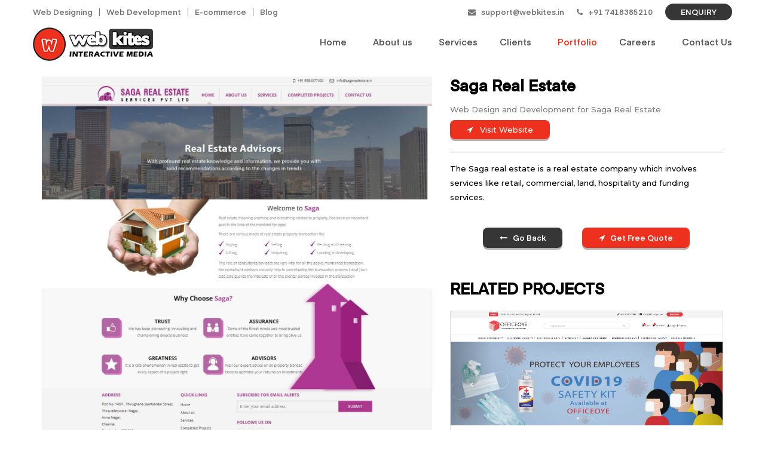

--- FILE ---
content_type: text/html; charset=UTF-8
request_url: https://www.webkites.in/portfolio-website-development/saga-real-estate
body_size: 47379
content:
<!DOCTYPE html>
<html lang="en">
<head><meta http-equiv="Content-Type" content="text/html; charset=utf-8">
    <title>Saga Real Estate website developed at web designing company in chennai</title>
    
    <meta name="apple-mobile-web-app-capable" content="yes" />
    <meta name="apple-mobile-web-app-status-bar-style" content="white" />
    <meta name="viewport" content="width=device-width, initial-scale=1, maximum-scale=1, user-scalable=no">
    <meta http-equiv="X-UA-Compatible" content="IE=edge">
    <meta name="HandheldFriendly" content="true">
    <meta name="MobileOptimized" content="width">
    <meta name="format-detection" content="telephone=no">
    <meta name="theme-color" content="#fff ">
    <meta name="description" content="We sketched static web design for saga real estate, which provides you real estate services like retail, commercial and land services etc.">
    <meta name="keywords" content="Web designing company in chennai, Web development company in chennai, SEO company in chennai, E-Commmerce Web Development Company Chennai">
    <meta property="og:url" content="https://www.webkites.in/portfolio-website-development/saga-real-estate" />
    <meta property="og:type" content="website" />
    <meta property="og:title" content="Saga Real Estate website developed at web designing company in chennai" />
    <meta property="og:description" content="We sketched static web design for saga real estate, which provides you real estate services like retail, commercial and land services etc." />
    <meta property="og:image" content="" />
    <meta name="author" content="">
    <link rel="canonical"  href="https://www.webkites.in/portfolio-website-development/saga-real-estate" />

    <!---- Favicon ------>
    <link rel="apple-touch-icon" sizes="180x180" href="https://www.webkites.in/images/user/favicon/apple-touch-icon.png">
    <link rel="icon" type="image/png" sizes="32x32" href="https://www.webkites.in/images/user/favicon/favicon-32x32.png">
    <link rel="icon" type="image/png" sizes="16x16" href="https://www.webkites.in/images/user/favicon/favicon-16x16.png">
    <link rel="manifest" href="https://www.webkites.in/images/user/favicon/manifest.json">
    <link rel="mask-icon" href="https://www.webkites.in/images/user/favicon/safari-pinned-tab.svg" color="#5bbad5">
    <meta name="theme-color" content="#ffffff">
    <!---- Favicon end ------>
    <link rel="stylesheet" href="https://www.webkites.in/css/user/jquery.simplyscroll.css">



    <link rel="stylesheet" href="https://www.webkites.in/css/user/custom.css">
    <link rel="stylesheet" href="https://www.webkites.in/css/user/custom-responsive.css">

    <link rel="stylesheet" href="https://www.webkites.in/css/user/font-awesome.css">
    <link rel="stylesheet" href="https://www.webkites.in/css/user/bootstrap.min.css">


    <link rel="stylesheet" href="https://www.webkites.in/css/user/animate.css">
    <link rel="stylesheet" href="https://www.webkites.in/css/user/megamenu.css">

    <!--- Mobile menu --->
    <link rel="stylesheet" href="https://www.webkites.in/css/user/jquery.mmenu.all.css">
    <link rel="stylesheet" href="https://www.webkites.in/css/user/jquery.mhead.css">
    <!-- Slick slider--->
    <link rel="stylesheet" type="text/css" href="https://www.webkites.in/js/user/slick/slick.css">
    <link rel="stylesheet" type="text/css" href="https://www.webkites.in/js/user/slick/slick-theme.css">

    <script src="https://www.webkites.in/js/user/jquery-2.1.0.min.js" type="text/javascript"></script>
    <script src="https://www.webkites.in/js/user/bootstrap.min.js" type="text/javascript"></script>

    <script src="https://www.webkites.in/js/user/validate/jquery.validate.min.js"></script>
    <script src="https://www.webkites.in/js/user/validate/additional-methods.min.js"></script>
    <script src="https://www.webkites.in/js/user/validate/jquery.validate.custom.min.js"></script>

    <!--- Web Fonts --->
    <link href="https://fonts.googleapis.com/css?family=Montserrat:500" rel="stylesheet">
    <!--- Site Js --->
    <script src="https://www.webkites.in/js/user/jquery.mmenu.all.js" type="text/javascript"></script>
    <script src="https://www.webkites.in/js/user/jquery.mhead.js" type="text/javascript"></script>

    <script src="https://www.webkites.in/js/user/slick/slick.js" type="text/javascript" charset="utf-8"></script>

    <script type="text/javascript">
        var base_url = 'https://www.webkites.in/';
    </script>
    
    <!-- Global site tag (gtag.js) - Google Analytics -->
    <script async src="https://www.googletagmanager.com/gtag/js?id=G-Z239FSHC4C"></script>
    <script>
      window.dataLayer = window.dataLayer || [];
      function gtag(){dataLayer.push(arguments);}
      gtag('js', new Date());
      gtag('config', 'G-Z239FSHC4C');
    </script>
    
    <script type="text/javascript">
        (function(c,l,a,r,i,t,y){
            c[a]=c[a]||function(){(c[a].q=c[a].q||[]).push(arguments)};
            t=l.createElement(r);t.async=1;t.src="https://www.clarity.ms/tag/"+i;
            y=l.getElementsByTagName(r)[0];y.parentNode.insertBefore(t,y);
        })(window, document, "clarity", "script", "6udldcxz32");
    </script>
</head>
<body>

<div id="page">
    <div class="mobile_banner_background mobile_bg">

       <!-- <div id="loading">
            <img id="loading-image" src="wk_loader.gif" alt="Loading..." />
        </div>-->

        <div class="Webkites_mob hidden-md hidden-lg">
            <div class="contact_number">
                <a href="tel:+917418385210">
                    <i class="fa fa-phone " aria-hidden="true"></i>  <span>  +91 7418385210 </span>
                </a>
            </div>
            <div class="email_support">
                <a href="mailto:support@webkites.in">
                    <i class="fa fa-envelope " aria-hidden="true"></i>   <span> support@webkites.in </span>
                </a>
            </div>
            <div class="call_back">
                <a href="#"  data-toggle="modal" data-target="#login-modal">
                    <i class="fa fa-handshake-o" aria-hidden="true"></i>   <span> Enquiry </span>
                </a>
            </div>
        </div>

        <div class="clearfix"></div>
        <div id="top_header" class="container_fluid hidden-xs hidden-sm">
            <div class="container container_full">
                <div class="col-md-6 col-lg-6 col-sm-6 col-xs-12 nopadding">
                    <div class="top_left_menu">
                        <ul>
                            <li>
                                <a href="https://www.webkites.in/web-designing-company-in-chennai" title="web designing company in chennai" style="padding-left:0;">Web Designing</a>
                                <a href="https://www.webkites.in/web-development-company-in-chennai" title="web development company in chennai">Web Development</a>
                                <a href="https://www.webkites.in/ecommerce-website-development-company-in-chennai" title="ecommerce website development in chennai">E-commerce</a>
                                <a href="http://www.webkites.in/blog" title="blog" class="rm_faq">Blog</a>
                            </li>
                        </ul>
                    </div>
                </div>
                <div class="col-md-6 col-lg-6 col-sm-6 col-xs-12 nopadding">
                    <div class="top_right_menu">
                        <ul>
                            <li>
                                <a href="mailto:support@webkites.in">
                                    <span><i class="fa fa-envelope" aria-hidden="true"></i></span> support@webkites.in
                                </a>
                            </li>
                            <li><a href="tel:+917418385210"><span><i class="fa fa-phone" aria-hidden="true"></i></span> +91 7418385210</a></li>
                            <li><a href="contact-us" class="enquiry" >ENQUIRY</a></li>
                        </ul>
                    </div>
                </div>
            </div>
        </div>
        <div id="main_menu" class="container-fluid header_sec nopadding hidden-xs hidden-sm">

            <header id="top" class="wide-layout">
                <div id="header-wrapper">
                    <div class="container container_full">
                        <div class="col-md-3 col-sm-3 col-xs-12 nopadding">
                            <div class="webkites_logo">
                                <a href="https://www.webkites.in/" > <img src="https://www.webkites.in/images/user/webkites_logo.png" class="img-responsive" alt="webkites interactive media" title="webkites interactive media" /></a>
                            </div>
                        </div>
                        <div class="col-md-9 wk_scroll_menu col-sm-9 col-xs-12 nopadding">
                            <div class="webkites_menu">


                                <nav class="top-bar" style="height: auto;">
                                    <ul class="title-area">
                                        <!-- Title Area -->
                                        <li class="name"> <a href="#" title="" rel="home"> <img alt="" src="" style="position: absolute; top: 0px; left: 0px; height: 36px; margin-top: 24.5px; margin-bottom: 24.5px; display: inline-block;"> </a> </li>
                                        <li class="toggle-topbar"><a href="#" class="left-off-canvas-toggle">Menu</a></li>
                                    </ul>
                                    <div class="top-bar-section">
                                        <ul id="menu-main-menu-1" title="home" class="right">
                                            <li ><a href="https://www.webkites.in/"><span>Home</span></a></li>
                                            <li ><a href="https://www.webkites.in/about-us" title="about us"><span>About us</span></a></li>
                                            <li class="megamenu has-dropdown "><a href="https://www.webkites.in/services" title="services"><span>Services</span></a>
<ul class="dropdown">
        <li class="has-dropdown"><a href="javascript:" title="designing">Designing</a>
                <ul class="dropdown">
                        <li><a href="https://www.webkites.in/web-designing-company-in-chennai" title="website design">Website Design</a></li>
                        <li><a href="https://www.webkites.in/responsive-web-designing-company-in-chennai" title="responsive web design">Responsive Web Design</a></li>
                        <li><a href="https://www.webkites.in/website-redesigining-company-in-chennai" title="website redesign">Website Redesign</a></li>
                        <li><a href="https://www.webkites.in/logo-designing-company-in-chennai" title="logo designing">Logo Designing</a></li>
                        <li><a href="https://www.webkites.in/brochure-desigining-company-in-chennai" title="brochure">Brochure</a></li>
                        <li><a href="https://www.webkites.in/website-maintenance-services-company-in-chennai" title="website maintenance">Website Maintenance</a></li>
                    </ul>
            </li>
        <li class="has-dropdown"><a href="javascript:" title="development">Development</a>
                <ul class="dropdown">
                        <li><a href="https://www.webkites.in/web-development-company-in-chennai" title="web developement">Web Developement</a></li>
                        <li><a href="https://www.webkites.in/ecommerce-website-development-company-in-chennai" title="ecommerce portal">Ecommerce Portal</a></li>
                        <li><a href="https://www.webkites.in/job-portal-development-company-in-chennai" title="job portal">Job Portal</a></li>
                        <li><a href="https://www.webkites.in/api-integration-development-company-in-chennai" title="api integration">API Integration</a></li>
                        <li><a href="https://www.webkites.in/payment-gateway-development-company-in-chennai" title="payment gateway">Payment Gateway</a></li>
                        <li><a href="https://www.webkites.in/wordpress-website-development-company-in-chennai" title="wordpress">Wordpress</a></li>
                    </ul>
            </li>
        <li class="has-dropdown"><a href="javascript:" title="seo / smo">SEO / SMO</a>
                <ul class="dropdown">
                        <li><a href="https://www.webkites.in/seo-company-in-chennai" title="search engine optimization">Search Engine Optimization</a></li>
                        <li><a href="https://www.webkites.in/on-page-optimization" title="on page optimization">On Page Optimization</a></li>
                        <li><a href="https://www.webkites.in/off-page-optimization-company-in-chennai" title="off page optimization">Off Page Optimization</a></li>
                        <li><a href="https://www.webkites.in/digital-marketing-company-in-chennai" title="digital marketing">Digital Marketing</a></li>
                        <li><a href="https://www.webkites.in/pay-per-click-campaign-consultants-in-chennai" title="ppc">PPC</a></li>
                    </ul>
            </li>
        <li class="has-dropdown"><a href="javascript:" title="mobile app">Mobile App</a>
                <ul class="dropdown">
                        <li><a href="https://www.webkites.in/android-app-development-company-in-chennai" title="android app">Android App</a></li>
                        <li><a href="https://www.webkites.in/ios-app-development-company-in-chennai" title="ios app">IOS App</a></li>
                    </ul>
            </li>
    </ul>
</li>
                                            <li ><a href="https://www.webkites.in/clients" title="clients"><span>Clients</span></a></li>
                                            <li class="has-dropdown active"><a href="https://www.webkites.in/portfolio" title="portfolio"><span>Portfolio</span></a>
        <ul class="dropdown">
                <li class="has-dropdown">
                            <a  href="https://www.webkites.in/portfolio-website-development" title="web design and development">Web Design and Development</a>
                    </li>
                <li class="has-dropdown">
                            <a  href="https://www.webkites.in/portfolio-ecommerce" title="ecommerce">Ecommerce</a>
                    </li>
                <li class="has-dropdown">
                            <a  href="https://www.webkites.in/portfolio-smo" title="smo">SMO</a>
                    </li>
                <li class="has-dropdown">
                            <a  href="javascript:" title="branding">Branding<span style="float:right; font-size:18px;"><i class="fa fa-angle-right"></i></span></a>
                <ul class="dropdown">
                                <li><a  href="https://www.webkites.in/portfolio-logos" title="logos" >Logos</a></li>
                                <li><a  href="https://www.webkites.in/portfolio-business-card" title="business card" >Business Card</a></li>
                                <li><a  href="https://www.webkites.in/portfolio-brochure" title="brochure" >Brochure</a></li>
                            </ul>
                    </li>
                <li class="has-dropdown">
                            <a  href="https://www.webkites.in/portfolio-mobile-app" title="mobile app">Mobile App</a>
                    </li>
            </ul>
    </li>
                                            <li ><a href="https://www.webkites.in/career" title="careers"><span>Careers</span></a></li>
                                            <li ><a href="https://www.webkites.in/contact-us" class="menu_last_txt" title="contact us"><span>Contact Us</span></a></li>
                                            <li class="scm_show"> <a href="mailto:support@webkites.in">
                                                    <span><i class="fa fa-envelope" aria-hidden="true"></i></span> support@webkites.in
                                                </a>
                                            </li>
                                            <li class="scm_show"><a href="tel:+917418385210"  style="padding-right:0;"><span><i class="fa fa-phone" aria-hidden="true"></i></span> +91 7418385210</a></li>
                                        </ul>

                                    </div>

                                </nav>

                            </div>
                        </div>
                    </div>
                </div>
            </header>
            <div class="clearfix"></div>
        </div>



        <div class="mh-head Sticky hidden-md hidden-lg">
    <span class="mh-btns-right">
        <a class="fa fa-bars" href="#menu"></a>
    </span>
    <span class="mh-text">
        <a href="https://www.webkites.in/" > <img src="https://www.webkites.in/images/user/webkites_logo_mobile.png" class="img-responsive wk_mob" alt="Webkites logo" title="Webkites logo" /></a>
    </span>
        </div>
        <nav id="menu" class="hihhen-md  hidden-lg">
            <ul>
                <li><a href="https://www.webkites.in/">Home</a></li>
                <li><a href="https://www.webkites.in/about-us">About</a></li>
                <li><span>Services</span>
                                        <ul>
                                                <li><span>Designing</span>
                                                        <ul>
                                                                <li><a href="https://www.webkites.in/web-designing-company-in-chennai">Website Design</a>

                                </li>
                                                                <li><a href="https://www.webkites.in/responsive-web-designing-company-in-chennai">Responsive Web Design</a>

                                </li>
                                                                <li><a href="https://www.webkites.in/website-redesigining-company-in-chennai">Website Redesign</a>

                                </li>
                                                                <li><a href="https://www.webkites.in/logo-designing-company-in-chennai">Logo Designing</a>

                                </li>
                                                                <li><a href="https://www.webkites.in/brochure-desigining-company-in-chennai">Brochure</a>

                                </li>
                                                                <li><a href="https://www.webkites.in/website-maintenance-services-company-in-chennai">Website Maintenance</a>

                                </li>
                                                            </ul>
                                                    </li>
                                                <li><span>Development</span>
                                                        <ul>
                                                                <li><a href="https://www.webkites.in/web-development-company-in-chennai">Web Developement</a>

                                </li>
                                                                <li><a href="https://www.webkites.in/ecommerce-website-development-company-in-chennai">Ecommerce Portal</a>

                                </li>
                                                                <li><a href="https://www.webkites.in/job-portal-development-company-in-chennai">Job Portal</a>

                                </li>
                                                                <li><a href="https://www.webkites.in/api-integration-development-company-in-chennai">API Integration</a>

                                </li>
                                                                <li><a href="https://www.webkites.in/payment-gateway-development-company-in-chennai">Payment Gateway</a>

                                </li>
                                                                <li><a href="https://www.webkites.in/wordpress-website-development-company-in-chennai">Wordpress</a>

                                </li>
                                                            </ul>
                                                    </li>
                                                <li><span>SEO / SMO</span>
                                                        <ul>
                                                                <li><a href="https://www.webkites.in/seo-company-in-chennai">Search Engine Optimization</a>

                                </li>
                                                                <li><a href="https://www.webkites.in/on-page-optimization">On Page Optimization</a>

                                </li>
                                                                <li><a href="https://www.webkites.in/off-page-optimization-company-in-chennai">Off Page Optimization</a>

                                </li>
                                                                <li><a href="https://www.webkites.in/digital-marketing-company-in-chennai">Digital Marketing</a>

                                </li>
                                                                <li><a href="https://www.webkites.in/pay-per-click-campaign-consultants-in-chennai">PPC</a>

                                </li>
                                                            </ul>
                                                    </li>
                                                <li><span>Mobile App</span>
                                                        <ul>
                                                                <li><a href="https://www.webkites.in/android-app-development-company-in-chennai">Android App</a>

                                </li>
                                                                <li><a href="https://www.webkites.in/ios-app-development-company-in-chennai">IOS App</a>

                                </li>
                                                            </ul>
                                                    </li>
                                            </ul>
                                    </li>
                <li><a href="https://www.webkites.in/clients">Clients</a></li>
                <li><span>Portfolio</span>
                                        <ul>
                                                <li class="has-dropdown">
                                                            <a href="https://www.webkites.in/portfolio-website-development">Web Design and Development</a>
                                                    </li>
                                                <li class="has-dropdown">
                                                            <a href="https://www.webkites.in/portfolio-ecommerce">Ecommerce</a>
                                                    </li>
                                                <li class="has-dropdown">
                                                            <a href="https://www.webkites.in/portfolio-smo">SMO</a>
                                                    </li>
                                                <li class="has-dropdown">
                                                            <a href="javascript:">Branding</a>
                            <ul>
                                                                <li><a href="https://www.webkites.in/branding/portfolio-logos">Logos</a></li>
                                                                <li><a href="https://www.webkites.in/branding/portfolio-business-card">Business Card</a></li>
                                                                <li><a href="https://www.webkites.in/branding/portfolio-brochure">Brochure</a></li>
                                                            </ul>
                                                    </li>
                                                <li class="has-dropdown">
                                                            <a href="https://www.webkites.in/portfolio-mobile-app">Mobile App</a>
                                                    </li>
                                            </ul>
                                    </li>
                <li><a href="https://www.webkites.in/career">Careers</a></li>
                <li><a href="https://www.webkites.in/contact-us">Contact us</a></li>
            </ul>
        </nav>
    </div>
<div class="clearfix">&nbsp;</div>

<div class="container-fluid work_detail">
    <div class="wk_det_shape hidden-xs hidden-sm"></div>
    <div class="container">
        <div class="col-md-12 col-sm-12 col-xs-12 nopadding">
            <div class="col-md-7 col-sm-12 col-xs-12 mob_port_pdhide">
                <div class="col-md-12 col-sm-12 col-xs-12 nopadding hide_tab_lan hidden-md hidden-lg">
                    <h1 class="project_title">Saga Real Estate</h1>
                    <p class="project_type">Web Design and Development for Saga Real Estate</p>
                    <p><a  class="project_link" href="http://sagarealestate.in" target="_blank">http://sagarealestate.in</a></p>
                </div>
                <div class="col-md-12 col-sm-12 col-xs-12 nopadding hidden-md hidden-lg hide_tab_lan">
                    <hr class="project_dev"/>
                    <p>Here at talkwise we provide best consulting practice online services.</p>
                </div>
                <div class="col-md-12 col-sm-12 col-xs-12 nopadding hide_tab_lan hidden-md hidden-lg">
                    <ul class="project_more_info">
                        <li><a class="go_back" href="#"><i class="fa fa-long-arrow-left" aria-hidden="true"></i> &nbsp; Go Back</a></li>
                        <li><a class="quote" href="#"><i class="fa fa-location-arrow" aria-hidden="true"></i> &nbsp; Get Free Quote</a></li>
                    </ul>
                </div>

                <div class="work_image">
                    <img src='https://www.webkites.in/images/admin/our_works/Saga_Real_Estate_Services_Pvt_Ltd_-_http___www.sagarealestate_.in__.jpg' class="img-responsive" alt="Saga Real Estate " title="Saga Real Estate " />
                </div>
            </div>
            <div class="col-md-5 col-sm-12 col-xs-12 mob_port_pdhide">
                <div class="col-md-12 col-sm-12 col-xs-12 nopadding hidden-xs hidden-sm">
                    <h2 class="project_title">Saga Real Estate</h2>
                    <p class="project_type">Web Design and Development for Saga Real Estate</p>
                    <p>
                        <a target="_blank" class="red-btn" href="http://sagarealestate.in"><i class="fa fa-location-arrow" aria-hidden="true"></i> &nbsp; Visit Website</a></p>
                </div>
                <div class="col-md-12 col-sm-12 col-xs-12 nopadding hidden-xs hidden-sm">
                    <hr class="project_dev"/>
                    <p>The Saga real estate is a real estate company which involves services like retail, commercial, land, hospitality and funding services.
</p>
                </div>
                <div class="clearfix">&nbsp;</div>
                <div class="col-md-12 col-sm-12 col-xs-12 nopadding hidden-xs hidden-sm">
                    <ul class="project_more_info">
                        <li><a class="go_back" href="javascript:window.history.back();"><i class="fa fa-long-arrow-left" aria-hidden="true"></i> &nbsp; Go Back</a></li>
                        <li><a class="quote" href="javascript:" data-toggle="modal" data-target="#login-modal"><i class="fa fa-location-arrow" aria-hidden="true"></i> &nbsp; Get Free Quote</a></li>
                    </ul>
                </div>
                <div class="clearfix">&nbsp;</div>
                <div class="clearfix">&nbsp;</div>
                                <div class="col-md-12 col-sm-12 col-xs-12 nopadding">
                    <h2 class="related_project_head">Related Projects</h2>
                    <div class="clearfix">&nbsp;</div>
                                        <div class="col-md-12 col-sm-12 col-xs-12 grid_view related_projects nopadding">
                        <a href="https://www.webkites.in/portfolio-website-development/officeoye"  class="webkites_portfolio">
                            <div class="screen wk_rel_project" data-duration="2000">
                                <img src="https://www.webkites.in/images/admin/our_works/officeoye-website-developed-at-ecommerce-website-development-company-in-chennai.jpg" alt="Officeoye" title="Officeoye" >
                            </div>
                        </a>
                        <div class="clearfix"></div>
                        <p class="project_scroll_title">Officeoye</p>
                        <p class="pro_more_bt"><a href="https://www.webkites.in/portfolio-website-development/officeoye" class="pro_viw_more"> View More </a></p>
                    </div>
                                        <div class="col-md-12 col-sm-12 col-xs-12 grid_view related_projects nopadding">
                        <a href="https://www.webkites.in/portfolio-website-development/swarnatara-tours-and-travels"  class="webkites_portfolio">
                            <div class="screen wk_rel_project" data-duration="2000">
                                <img src="https://www.webkites.in/images/admin/our_works/website-development-work-for-swarnatara-tours-and-travel-company-in-chennai.png" alt="Swarnatara Tours and Travels" title="Swarnatara Tours and Travels" >
                            </div>
                        </a>
                        <div class="clearfix"></div>
                        <p class="project_scroll_title">Swarnatara Tours and Travels</p>
                        <p class="pro_more_bt"><a href="https://www.webkites.in/portfolio-website-development/swarnatara-tours-and-travels" class="pro_viw_more"> View More </a></p>
                    </div>
                                        <div class="col-md-12 col-sm-12 col-xs-12 grid_view related_projects nopadding">
                        <a href="https://www.webkites.in/portfolio-website-development/event-butiq"  class="webkites_portfolio">
                            <div class="screen wk_rel_project" data-duration="2000">
                                <img src="https://www.webkites.in/images/admin/our_works/website-development-work-for-event-rental-company.png" alt="website development work for eventbutiq" title="website development work for eventbutiq" >
                            </div>
                        </a>
                        <div class="clearfix"></div>
                        <p class="project_scroll_title">Event Butiq</p>
                        <p class="pro_more_bt"><a href="https://www.webkites.in/portfolio-website-development/event-butiq" class="pro_viw_more"> View More </a></p>
                    </div>
                                    </div>
                            </div>
        </div>
    </div>
</div>
<div class="clearfix">&nbsp;</div>
<div class="container-fluid footer_top">
    <div class="webkites_foot_img"></div>
    <div class="container-fluid disscus_your_project">
        <div class="container">
            <div class="col-md-12 col-sm-12 col-xs-12 noppadding">
                <h2 class="page_heading text-center" style="text-transform:capitalize;">Let's start building your project together</h2>
            </div>
            <div class="clearfix hidden-xs hidden-sm">&nbsp;</div>
            <div class="col-md-12 col-sm-12 col-xs-12 noppadding">
                <ul class="regust_call">
                    <li><a class="requst" href="https://www.webkites.in/contact-us" target="_blank" title="get a call back">Get a call back</a></li>
                    <li><a class="call" title="call +91 7418385210" href="tel:+917418385210">Call +91 7418385210</a></li>
                </ul>
            </div>

        </div>
    </div>
</div>
<footer>
    <div class="foot_line"></div>
    <div class="clearfix">&nbsp;</div>
    <div class="container">
        <div class="col-md-12 col-sm-12 col-xs-12 main_footer nopadding">
            <div class="col-md-5 col-sm-12 col-xs-12">
                <div class="footer_heading">
                    <div class="left_line"></div>
                    <p>About</p>
                </div>
                <div class="col-md-12 col-sm-12 col-xs-12 nopadding">
                    <p class="justi foot_abt_cont">Webkites Interactive media is one of the top <b>website designing and website development companies in Chennai</b> located at Mogappair. Webkites consists of a team of highly skilled, professional web designers and professional web developers who are passionate about what they do at work. Webkites develops several types of websites and the primary focus is always on quality design, usability and development. Our expertise includes Job Portal development, Matrimony Portal development and eCommerce website development services. </p>
                        <p>Do you need a custom built web application that is easy for you to work on? Are you looking to rank your website for popular keywords on the first page of Google and other search results? Webkites is the place to go! The highlights about Webkites are their dedication to work, professional approach, honesty, use of genuine white hat SEO techniques and fair pricing. At webkites, you get what you need and you will always be happy with the results.
                    </p>
                </div>
            </div>
            <div class="col-md-7 col-sm-12 col-xs-12">
                <div class="col-md-6 col-sm-12 col-xs-12 nopadding">
                    <div class="footer_heading">
                        <div class="left_line"></div>
                        <p>Quick Links</p>
                    </div>
                    <div class="col-md-12 col-sm-12 col-xs-12 nopadding">
                        <ul class="webkites_quick_links">
                            <li><a href="https://www.webkites.in/about-us" title="about us">About Us</a></li>
                            <li><a href="https://www.webkites.in/services" title="services" >Services</a></li>
                            <li><a href="https://www.webkites.in/web-designing-company-in-chennai" title="web designing company in chennai">Web designing company in chennai</a></li>
                            <li><a href="https://www.webkites.in/web-development-company-in-chennai" title="web development company in chennai">Web development company in chennai</a></li>
                            <li><a href="https://www.webkites.in/ecommerce-website-development-company-in-chennai" title="ecommerce development company in chennai">Ecommerce development company in chennai</a></li>
                            <li><a href="https://www.webkites.in/seo-company-in-chennai" title="seo company in chennai">SEO company in chennai</a></li>
                            <li><a href="https://www.webkites.in/career" title="careers">Careers</a></li>
                            <li><a href="https://www.webkites.in/portfolio" title="portfolio">Portfolio</a></li>
                            <li><a href="https://www.webkites.in/contact-us" title="contact us">Contact Us</a></li>
                        </ul>
                    </div>
                </div>
                <div class="col-md-6 col-sm-12 col-xs-12 nopadding">
                    <div class="col-md-12 col-sm-12 col-xs-12 nopadding">
                        <div class="footer_heading">
                            <div class="left_line"></div>
                            <p>Follow us on</p>
                        </div>
                    </div>
                    <div class="col-md-12 col-sm-12 col-xs-12 nopadding">
                        <ul class="webkites_social_links">
                            <div class="col-md-6 col-sm-6 col-xs-12 nopadding">
                                <li><a href="http://www.facebook.com/webkites" target="_blank"><span><i class="fa fa-facebook" aria-hidden="true"></i></span> Facebook</a></li>
                                <li><a href="https://twitter.com/webkitesim" target="_blank"><span><i class="fa fa-twitter" aria-hidden="true"></i></span> Twitter</a></li>
                               
                                <li><a href="http://www.linkedin.com/company/webkites-interactive-media" target="_blank"><span><i class="fa fa-linkedin" aria-hidden="true"></i></span>  Linked in</a></li>

                            </div>
                            <div class="col-md-6 col-sm-6 col-xs-12 nopadding">
                                <li><a href="http://pinterest.com/webkitesim" target="_blank"><span><i class="fa fa-pinterest" aria-hidden="true"></i></span> Pinterest</a></li>
                                <li><a href="skype:webkites?call" target="_blank" title="webkites"><span><i class="fa fa-skype" aria-hidden="true"></i></span> Skype (webkites)</a></li>
                                <li><a href="http://www.youtube.com/watch?v=SYUCTN7Pu94" target="_blank"><span><i class="fa fa-youtube-play" aria-hidden="true"></i></span> You Tube</a></li>
                                <li><a href="https://www.behance.net/webkites/" target="_blank"><span><i class="fa fa-behance" aria-hidden="true"></i></span> Behance</a></li>
                                <li><a href="http://www.slideshare.net/supportwebkites" target="_blank"><span><i class="fa fa-slideshare" aria-hidden="true"></i></span> Slide share</a></li>
                            </div>
                        </ul>

                    </div>
                    <div class="clearfix">&nbsp;</div>
                    <div class="col-md-12 col-sm-12 col-xs-12 nopadding">
                        <div class="footer_heading">
                            <div class="left_line"></div>
                            <p>Quick Contact</p>
                        </div>
                        <div class="col-md-12 col-sm-12 col-xs-12 nopadding">
                            <ul class="quick_contact">
                                <li><a href="tel:+917418385210"><i class="fa fa-mobile" aria-hidden="true"></i> +91 7418385210</a></li>
                                <li><a href="mailto:support@webkites.in"><i class="fa fa-envelope" aria-hidden="true"></i>  support@webkites.in</a></li>
                                <li><a href="https://www.webkites.in/contact-us"><i class="fa fa-pencil-square-o" aria-hidden="true"></i>  Get free quote </a></li>
                            </ul>
                        </div>
                    </div>
                </div>
            </div>
        </div>
    </div>
    <div class="container-fluid copy_right">
        <p class="cpr_text">&copy; 2026 Webkites Interactive Media. All rights reversed.</p>
    </div>
</footer>

<!-- BEGIN # MODAL LOGIN -->
<div class="modal fade" id="login-modal" tabindex="-1" role="dialog" aria-labelledby="myModalLabel" aria-hidden="true" style="display: none;">
    <div class="modal-dialog head_enquiry">
        <div class="modal-content">
            <div class="modal-header" align="center">
                <img src="https://www.webkites.in/images/user/wk_enquiry_logo.png" class="" alt="" title="" />
                <button type="button" class="close" data-dismiss="modal" aria-label="Close">
                    <span class="fa fa-times" aria-hidden="true"></span>
                </button>
            </div>
            <!-- Enquiry Form -->
            <!-- <form method="post" action="https://www.webkites.in/cart/apply_coupon" id="apply_coupon"> -->
            <form id="login-form" class="enquiry_modal_frm" method="post">
                <div class="response"></div>
                <div class="modal-body">
                    <div class="form-group enq">
                        <input type="text" name="full_name" id="full_name" class="form-control" placeholder="Name" />
                    </div>
                    <div class="form-group enq">
                        <input type="text" name="email_address" id="email_address" class="form-control" placeholder="Email" />
                    </div>
                    <div class="form-group enq">
                        <input type="text" name="mobile_number" id="mobile_number" class="form-control" placeholder="Phone" />
                    </div>
                    <div class="form-group enq">
                        <textarea class="form-control textarea" rows="4" name="message" id="message" placeholder="Message here..." cols=""></textarea>
                    </div>
                    <div class="form-group enq">
                        <span >1 + 5 = </span><input type="text"  name="captcha_val" id="captcha_val" width="20" />
                    </div>
                    <div class="form-group enq">
                        <button type="submit" class="enq_subt"><i class="fa fa-location-arrow"></i> &nbsp; Send a message</button>
                    </div>
                </div>
                <div class="modal-footer">
                    <p>Webkites Interactive Media</p>
                </div>
            </form>
            <!-- Enquiry Form -->
        </div>
    </div>
</div>
<!-- END # MODAL LOGIN -->


<script src="https://www.webkites.in/js/user/megamenu.js"></script>
<script src="https://www.webkites.in/js/user/main.js" type="text/javascript"></script>
<script src="https://www.webkites.in/js/user/jquery.mmenu.all.js" type="text/javascript"></script>
<script src="https://www.webkites.in/js/user/jquery.mhead.js" type="text/javascript"></script>
<script src="https://www.webkites.in/js/user/modernizr-2.8.2.js" type="text/javascript"></script>
<script src="https://www.webkites.in/js/user/wow.min.js" type="text/javascript"></script>

<script src="https://www.webkites.in/js/user/jquery-image-scroll.js" type="text/javascript"></script>
<script>
    $(window).scroll(function(){
        if ($(window).scrollTop() >= 32) {
            $('.header_sec').addClass('scroll_head');
        }
        else {
            $('.header_sec').removeClass('scroll_head');
        }
    });
</script>

<script type="text/javascript">
    $( window ).on( 'load', function(){
        $( '.screen' ).scrollImage();
    })
</script>
<script language="javascript" type="text/javascript">
    $(window).load(function() {
        $('#loading').fadeOut(2000);
    });
</script>
<script type="text/javascript">
    $(function() {

        $('.arrow-down').click(function(event){
            event.preventDefault();
            var viewportHeight = $(window).height();

            $('html, body').animate({
                scrollTop: viewportHeight
            }, 2000,function () {

            });
        });

        $.validator.addMethod("captcha", function(value, element, param) {
            return this.optional(element) || value == 6;
        }, "Invalid captcha value");
        $(".enquiry_modal_frm").validate({

            errorClass: "state-error",
            validClass: "state-success",
            errorElement: "em",
            ignore:[],
            rules: {
                full_name:{
                    required: true,
                    noTild:true
                },
                email_address:{
                    required:true,
                    validEmail:true
                },
                mobile_number:{
                    required:true,
                    number:true
                },
                message:{
                    required:true,
                    noTild:true
                },
                captcha_val:{
                    required:true,
                    number:true,
                    captcha:true
                }
            },
            submitHandler:function(form){

                $.ajax({
                    url:base_url+'index/process_enquiry_modal_frm',
                    type:'post',
                    data:$(form).serialize(),
                    dataType:'json',

                    success:function(response){
                        if(response.success=='true'){

                            $(form)[0].reset();
                            $(form).find('.response').html('<div class="alert alert-success">Your enquiry has been submitted successfully!</div>');
                        }else{
                              alert('1'); 
                            $(form).find('.response').html('<div class="alert alert-danger">Error in submitting enquiry. Try again later.</div>');
                        }
                    }
                });
            }

        });
        //	create a menu
        $('#menu').mmenu(
            {
                "offCanvas": {
                    "position": "right"
                }
            }

        );

        //	fire the plugin
        $('.mh-head').mhead();

        //	for demo only
        $('a[href^="#/"]').click(function() {
            alert( 'Thank you for clicking, but that\'s a demo link.' );
            return;
        })
    });
</script>



<!-- Modal -->
<div class="modal fade wk_youtube" id="myModal" tabindex="-1" role="dialog" aria-labelledby="myModalLabel" aria-hidden="true">
    <div class="vertical-alignment-helper">
        <div class="modal-dialog vertical-align-center">
            <div class="modal-content ">
                <div class="modal-body  webkites_video">
                    <button type="button" class="close" data-dismiss="modal"><span aria-hidden="true">&times;</span><span class="sr-only"></span>

                    </button>
                    <div class='embed-container'><iframe src='https://www.youtube.com/embed//SYUCTN7Pu94' frameborder='0' allowfullscreen></iframe></div>

                </div>

            </div>
        </div>
    </div>
</div>


<!--<script async src="https://www.googletagmanager.com/gtag/js?id=UA-33660108-1"></script>-->
<!--<script>-->
<!--    window.dataLayer = window.dataLayer || [];-->
<!--    function gtag(){dataLayer.push(arguments);}-->
<!--    gtag('js', new Date());-->
<!--    gtag('config', 'UA-33660108-1');-->
<!--</script>-->

<!--
<script>
    (function (d,h,w) {
        var convertfox = w.convertfox = w.convertfox || [];
        convertfox.methods = [ 'trackPageView', 'identify', 'track', 'setAppId' ];
        convertfox.factory = function(method){
            return function(){
                var args = Array.prototype.slice.call(arguments);
                args.unshift(method);
                convertfox.push(args);
                return convertfox;
            };
        };
        for (var i = 0; i < convertfox.methods.length; i++) {
            var key = convertfox.methods[i];
            convertfox[key] = convertfox.factory(key);
        }

        s=d.createElement('script');
        s.src="//d3sjgucddk68ji.cloudfront.net/convertfox.min.js";
        s.async = true;
        e=d.getElementsByTagName(h)[0];
        e.appendChild(s);
        s.addEventListener('load', function (e) { }, false);
        convertfox.setAppId("t4di3aae"); convertfox.trackPageView();
    })(document, 'head', window);

</script>
-->
</body>
</html>

--- FILE ---
content_type: text/css
request_url: https://www.webkites.in/css/user/custom.css
body_size: 58765
content:
@font-face {
    font-family: 'Eina01-SemiBold-webfont';
    src: url("webfonts/3237E4_0_0.html") format("woff2"), url("webfonts/3237E4_0_0.woff") format("woff");
    font-display: swap;
}




@font-face
 {
    font-family: 'eina_01_regularregular';
 
   src: url('webfonts/eina01-regular-webfont.woff2') format('woff2'),
         url('webfonts/eina01-regular-webfont.woff') format('woff');
 
   font-weight: normal;
    font-style: normal;


}

html {
    
    -ms-text-size-adjust: 100%;
    -webkit-text-size-adjust: 100%
}

html body{
    font-size:13px !important;
    line-height:24px;
    /*font-weight:normal;
    font-family: 'Muli', sans-serif !important; */
    font-family: "Eina01-SemiBold-webfont", system-ui, -apple-system, BlinkMacSystemFont, "Helvetica Neue", Helvetica, Arial, sans-serif ;
    font-weight: normal;
    font-style: normal;
overflow: hidden;
    color:#000;

   
}
p
{
    margin-bottom: 10px !important;
    font-size: 13px !important;  
    font-weight: 500 !important;
     /*font-family: 'eina_01_regularregular' !important; */
    font-family: 'Montserrat', sans-serif !important;
}

*::selection
{
 color: #fff;
    background: #ee311e;   
}
/* Top header Section */

#top_header
{
margin-top:8px;   
}
.nopadding
{
    padding-left:0 !important;
    padding-right:0 !important;
}
.top_left_menu
{
    width:100%;
    float:left;
}
.top_left_menu ul , .top_right_menu ul 
{
    padding:0;
    margin:0;
}
.top_left_menu ul>li 
{
    float:left;
    list-style: none;
}
.top_left_menu ul>li>a
{
    padding-right: 12px;
     padding-left: 8px ;
    font-size: 13px;
    color: #727272;
    position: relative;
    text-decoration: none;
}
.top_left_menu ul>li a::after
{
    position: absolute;
    width: 1px;
    height: 13px;
    right: 0;
    background-color: #727272;
    content: '';
    top: 3px;
}
.rm_faq::after
{
   display:none; 
}
.top_left_menu ul>li>a:hover
{
    color: #ee311e;
}
.top_right_menu
{
    width: 100%;
    float: right;
}
.top_right_menu ul
{
    float:right;
}
.top_right_menu ul>li 
{
   font-size: 12px;
    color: #727272;
    float:left;
    list-style: none;
   font-size: 13px;
        padding-left: 21px;
}

.top_right_menu ul>li span
{
    padding-right:6px;
}
.top_right_menu ul>li>a
{
    text-decoration: none;
    color: #727272;
}
.top_right_menu ul>li .enquiry
{
    text-decoration: none;
    padding: 5px 26px;
    background-color: #363636;
    border-radius: 16px;
    color:#fff;
}
.top_right_menu ul>li .enquiry:hover
{
    background-color: #ee311e;
}
#main_menu
{
    padding-top: 10px;
}
.webkites_logo , .webkites_menu
{
    width: 100%;
    float:left;
}
.webkites_logo
{
    padding-top:4px;
}
.webkites_logo a
{
    display: block;
}
 .top-bar-section > ul > li > a
{
    font-size: 15px !important;
}
.mh-head
{
    background: #4bb5ef;
    color: #fff;
}
.mh-text
{
    font-size: 16px;
    font-weight: bold;
}
/* Mobile Top menu */

.Webkites_mob
{
width:100%;
float:left;
}

.contact_number
{
    background-color: #363636;
}
.email_support
{
  background-color: #424242;  
}
.contact_number  , .email_support  , .call_back 
{
      box-shadow: 5px 0 5px -5px #333;  
}
.contact_number a , .email_support a , .call_back a
{
    display: block;
    text-decoration: none !important;
    text-align: center;
    color:#fff;
    font-size: 12px;
}
.call_back
{
  background-color: #4c4c4c;  
}
.contact_number:hover , .email_support:hover ,.call_back:hover
{
    background-color: #ee311e;

}
.contact_number:hover a , .email_support:hover a , .call_back:hover a
{
    color:#fff;
}
 .contact_number , .email_support,  .call_back
{
    width:50%;
    float:left;
    padding: 10px 10px;
}  

 .mm-menu
{
    background: #f3f3f3 !important;   
}
.mm-listview>li>a, .mm-listview>li>span
{
       color: #363636 !important;
    font-size: 15px !important;
}
.mm-menu .mm-listview>li .mm-next:after
{
   
    border-color: #000 !important;
}
.mm-menu .mm-navbar a, .mm-menu .mm-navbar>*
{
  color: #000 !important;  
}
.mm-menu .mm-btn:after, .mm-menu .mm-btn:before
{
  border-color: #000 !important;   
}
.mh-head .mh-btns-left>*, .mh-head .mh-btns-right>*
{
     font-size: 24px !important;
    text-decoration: noe !important;
}
.mh-head.mh-btns-left
{
     padding-left: 18px !important;  
}
.mh-head .mh-text
{
      padding: 15px 0 !important;  
}
.mh-head .mh-btns-left>*, .mh-head .mh-btns-right>*
{
     text-decoration: none !important;   
}
.mm-panels
{
 transition-delay: 5s;
}
.scroll_head
{
        width:100%;
    position: fixed !important;
    box-shadow: 0 5px 8px 5px rgba(0, 0, 0, 0.2);
    z-index: 1000;
    background: #fff;
    top:0;
    height:52px;
}

.scroll_head .top-bar-section li a 
{
     line-height: 26px !important; 
}

/* Banner Section */

.webkites_banner_sec
{
    position: relative;
    height:575px;
   
}
.ban_right_shape
{
    background:  url('images/banner_right_shape.png');
    width:516px;
    height:572px;
    position: absolute;
    top:0;
    right: -67px;
}
.ban_left_circle
{
  background:  url('images/banner_left_shape.png');
    width:95px;
    height:266px;
    position: absolute;
    top:89px;
    left: 0;   
}
.webkites_services
{
  background:  url('images/webkites_services.png');
    width:519px;
    height:473px;
    position: absolute;
    top: 74px;
    right: 62px;   
}
.webkites_ban_txt
{
    width:100%;
    height:575px;
    position: absolute;
    top:0;
    left:0;
   
}
.webkites_ban_txt .text_inner
{
    position: relative;
    height: 575px;
    width:100%;
    float:left;
}
.webkites_ban_txt .text_inner .banner_text
{
    position: absolute;
    top:109px;
    left:0;
    width:55%;
}
.banner_title , .banner_desc
{
    color: #424242;
    display: inline;
    
}
.banner_title , .banner_desc ,h1
{
    color: #424242;
    display: inline;
    
}

.banner_title 
{
      margin: .60em 0;
    font-size: 32px;
    line-height: 42px;
}
.banner_title span
{
    color: #ee311e;
}
.banner_title::after
{
   content: '';
    display: block;
    width: 24px;
    height: 4px;
    background:  #ee311e;
    margin-top: 16px;
    border-radius: 3px;
   
}
.ban_ttl
{
    padding-top:21px;
}
.webkites_banner_btt, .works_more_btt, .pro_viw_more
{
        font-size: 14px;
    text-transform: uppercase;
    display: inline-block;
    padding:7px 28px;
    border-radius: 3px;
    background-color: #ee311e;
    text-decoration: none !important;
    color:#fff;
     -webkit-transition: .2s;
    transition: .2s;
     -webkit-box-shadow: 0px 4px 0px rgba(0, 0, 0, 0.14);
    -moz-box-shadow:    0px 4px 0px rgba(0, 0, 0, 0.14);
    box-shadow:        0px 4px 0px rgba(0, 0, 0, 0.14);
}
.webkites_banner_btt:hover, .works_more_btt:hover, .pro_viw_more:hover
{
        -webkit-transform: translateY(-2px) scale(1.01);
    -ms-transform: translateY(-2px) scale(1.01);
    transform: translateY(-2px) scale(1.01);
    box-shadow: 0 5px 16px 1px rgba(0,0,0,0.13), 0 1px 4px 0 rgba(0,0,0,0.09);
    color: #fff;
}
/* Banner End */

.pro_viw_more
{
    padding: 3px 18px !important;
}
.pro_viw_more:hover{
  
    background-color: #363636;  
}
.pro_more_bt
{
    margin-bottom: 20px !important;
}
    .page_heading
    {
        font-size: 28px;
        color:#424242;
        line-height: 36px;
        margin-bottom: 18px;
    }
.what_we_offer .in
{
    
}

/* Tabs panel */
.tabbable-panel, .tabbable-panel .tabbable-line {
  
  padding: 10px;
    width:100%;
    float:left;
}

/* Default mode */
.tabbable-line > .nav-tabs {
  border: none;
  margin: 0px;
}
.tabbable-line > .nav-tabs > li {
  margin-right: 2px;
}
.tabbable-line > .nav-tabs > li > a {
  border: 0;
  margin-right: 0;
  color:  #373737;
    padding: 10px 34px !important;
}
.nav-tabs>li.active>a, .nav-tabs>li.active>a:focus, .nav-tabs>li.active>a:hover{
    border:none !important;
}
.tabbable-line > .nav-tabs > li > a span
{
        display: inline-table;
}
.tabbable-line > .nav-tabs > li > a > i {
  color: #a6a6a6;
}
.tabbable-line > .nav-tabs > li.open, .tabbable-line > .nav-tabs > li:hover {
  border-bottom: 4px solid #fbcdcf;
}
.tabbable-line > .nav-tabs > li.open > a, .tabbable-line > .nav-tabs > li:hover > a {
  border: 0;
  background: none !important;
  color: #333333;
}
.tabbable-line > .nav-tabs > li.open > a > i, .tabbable-line > .nav-tabs > li:hover > a > i {
  color: #a6a6a6;
}
.tabbable-line > .nav-tabs > li.open .dropdown-menu, .tabbable-line > .nav-tabs > li:hover .dropdown-menu {
  margin-top: 0px;
}
.tabbable-line > .nav-tabs > li.active {
  border-bottom: 4px solid #ee311e;
  
}
.tabbable-line > .nav-tabs > li.active > a {
  border: 0;
  color: #333333;
}
.tabbable-line > .nav-tabs > li.active > a > i {
  color: #404040;
}
.tabbable-line > .tab-content {
  margin-top: -3px;
  background-color: #fff;
  border: 0;
  border-top: 1px solid #eee;
  padding: 15px 0;
}
.portlet .tabbable-line > .tab-content {
  padding-bottom: 0;
}

/* Below tabs mode */

.tabbable-line.tabs-below > .nav-tabs > li {
  border-top: 4px solid transparent;
}
.tabbable-line.tabs-below > .nav-tabs > li > a {
  margin-top: 0;
}
.tabbable-line.tabs-below > .nav-tabs > li:hover {
  border-bottom: 0;
  border-top: 4px solid #fbcdcf;
}
.tabbable-line.tabs-below > .nav-tabs > li.active {
  margin-bottom: -2px;
  border-bottom: 0;
  border-top: 4px solid #f3565d;
}
.tabbable-line.tabs-below > .tab-content {
  margin-top: -10px;
  border-top: 0;
  border-bottom: 1px solid #eee;
  padding-bottom: 15px;
}
.whf_btt
{
display: inline-block !important;
 border-radius: 3px; 
    -webkit-transition: .2s;
    transition: .2s;
   
    -webkit-user-select: none;
    -ms-user-select: none;
    user-select: none;
    line-height: 45px;
    padding: 0 24px !important;
    font-size: 14px;
    text-transform: uppercase;
    letter-spacing: .5px;
    font-weight: bold;
    text-decoration: none !important;
    background: #ee311e;
    color:#fff;
         -webkit-box-shadow: 0px 4px 0px rgba(0, 0, 0, 0.14);
    -moz-box-shadow:    0px 4px 0px rgba(0, 0, 0, 0.14);
    box-shadow:        0px 4px 0px rgba(0, 0, 0, 0.14);
}
.whf_btt:hover
{
 -webkit-transform: translateY(-2px) scale(1.01);
    -ms-transform: translateY(-2px) scale(1.01);
    transform: translateY(-2px) scale(1.01);
    box-shadow: 0 5px 16px 1px rgba(0,0,0,0.13), 0 1px 4px 0 rgba(0,0,0,0.09); 
    color:#fff;
}
.service_icons
{
    width:48px;
    height:48px;
    position: relative;
    border-radius: 50%;
    background: #373737;
    
}
.service_icons img
{
        display: block;
    margin: 0 auto;
    padding-top: 13px;
    width:34px;
    height: 34px;
}
.tabbable-line > .nav-tabs > li.active .service_icons
{
    background:#ee311e;
      
}
.srvice_txt
{
    font-size: 14px;
    padding-left:15px;
        /*position: relative;
        top: 27px; */
}
.wk_tab_title
{
    margin-bottom:15px;
    padding-top: 15px;
    font-size: 18px;
    line-height: 28px;
}
.justi
{
    text-align: justify;
}
.Read_more
{
    display: inline-block;
    padding: 7px 28px;
    border-radius: 3px;
    background-color: #ee311e;
    text-decoration: none !important;
    color: #fff;
    -webkit-box-shadow: 0px 3px 0px rgba(0, 0, 0, 0.3);
    -moz-box-shadow: 0px 3px 0px rgba(0, 0, 0, 0.3);
    box-shadow: 0px 3px 0px rgba(0, 0, 0, 0.3);
}
.line_box_txt
{
    width:100%;
    float: left;
    position: relative;
}
.spl_text
{
    font-size: 14px;
    color:#000;
    font-weight: 500;
    padding-left: 17px;
}
.line_box_txt .line
{
    width:4px;
    height:70px;
    background: #ee311e;
    position: absolute;
    left:0;
}
.webkites_grayscale_img
{
    -webkit-filter: grayscale(100%); 
    filter: grayscale(100%);
}
.webkites_grayscale_img:hover
{
  -webkit-filter: grayscale(0%); 
    filter: grayscale(0%);   
}
.why_choose
{
    width:100%;
    height:522px;
    position: relative;
}
.right_circle_shape
{
 background:  url('images/circle_shape.png');
    width: 552px;
    height: 552px;
    position: absolute;
    top:0;
    right: -10%;   
}

.our_video  
{
     background:  url('images/why_choose.png');
    width: 533px;
    height: 323px;
    position: absolute;
       top: 105px;
    right: 153px;
}
.modal
{
     z-index: 100000 !important;   
}
.vertical-alignment-helper {
    display:table;
    height: 100%;
    width: 100%;
}
.vertical-align-center {
    /* To center vertically */
    display: table-cell;
    vertical-align: middle;
}
.modal-content {
    /* Bootstrap sets the size of the modal in the modal-dialog class, we need to inherit it */
    width:inherit;
    height:inherit;
    /* To center horizontally */
    margin: 0 auto;
}

.webkites_video
{
     inset 0px 11px 8px -10px #000,
    inset 0px -11px 8px -10px #000;
    padding:0 !important;
    background: #000;
}
.webkites_video button
{
    position: absolute;
        top: -18px;
    right: -8px;
    background: #ee311e !important;
    opacity: 1;
    color: #fff;
    width: 34px;
    height: 34px;
    border-radius: 50%;
    z-index: 10;
}
.webkites_video button span
{
       /* margin-top: 1px; */
    position: absolute;
    /* line-height: 2px; */
    top: 4px;
    left: 11px;
}
.webkites_video .close:focus, .webkites_video .close:hover
{
  opacity: 1;
    background: #363636 !important;
    color:#fff !important;  
}

.home_accordian #accordion .panel{
 border: none;
 box-shadow: none;
 border-radius: 0;
 margin-bottom: 5px;
}

.home_accordian #accordion .panel-heading{
 padding: 0;
 border-radius: 0;
 text-align: center;
 border: none;
}

.home_accordian #accordion .panel-title a{
 display: block;
 padding: 10px;
 font-size: 15px;
 color: #fff;
background: #ee311e;
 transition: all 0.5s ease 0s;
    text-decoration: none !important;
        position: relative;
}



.home_accordian #accordion .panel-body{
 font-size: 13px;
 color: #5b5b5b;
text-align: center;
 padding: 15px 20px;
 line-height: 25px;
 border: none;
 position: relative;
}

.home_accordian #accordion .panel-body:after{
 content: "";
 position: absolute;
 top: -30px;
 left: 40px;
 border: 15px solid transparent;
border-bottom: 15px solid #ee311e;
}
.home_accordian #accordion .panel-title a span
{
    display: inline-block;
    padding-right: 12px;
    position: relative;
}
.home_accordian #accordion .panel-title a span img
{
  width:38px;
}
.wk_service_txt
{
    position: relative;
}
.wk_service_txt .text
{
    position: absolute;
    top:0;
}
#accordion .panel-title a span .txt_all
{
    
        top: -8px;
    line-height: 18px;
    display: inline-block;
}
#accordion .panel-title .collapsed
{
    background: #363636 !important;
}
.Webkites_work_sec
{
    width: 100%;
   height: 700px;
    position: relative;
    background: #f3f1f1;
    padding-top: 50px;
}

.work_img
{
    width:100%;
    height: 380px;
    position: relative;
    cursor: pointer;
    -webkit-box-shadow: 0 10px 6px -6px #b1b1b1;
	   -moz-box-shadow: 0 10px 6px -6px #b1b1b1;
	        box-shadow: 0 10px 6px -6px #b1b1b1;
        border: 1px solid #ddd;
        margin-bottom: 30px;
}

.webkites_work .work_inner a
{
  display: block;
}
.ezwed
{
       background: url('images/works/ezwed.png') no-repeat center;
}
.iiec
{
       background: url('images/works/iiec.png') no-repeat center;
}
.wed_and_beyond
{
       background: url('images/works/wed_and_beyond.png') no-repeat center;
}
.vasantham_advisor
{
       background: url('images/works/vasantham_advisor.png') no-repeat center;
}
.wk_left_shape
{
    background: url('images/work_shape.png');
    width: 693px;
    height: 769px;
    position: absolute;
    top:0;
    left: -7%; 
}
.webkites_work_cont , .webkites_work
{
    width:100%;
    float:left;
    position: relative;
}
.webkites_work_cont .inner_bx
{
    position: absolute;
    top: 33%;
    left: 0;
}
.white
{
    color:#fff !important;
}
.shape_read_btt
{
    background-color: #fff;
    color:#ee311e;
}
.shape_read_btt:hover
{
    background-color: #363636;
    color:#fff;
}
.webkites_work .work_inner
{
 position: absolute;
top: 13%;
left: 0; 
width:100%;

}

.webkites_testimonials
{
  width:100%;
    position: relative; 
    
}
.webkites_testimonials .overlay
{
    width:100%;
    height:100%;
    position: absolute;
    background-color:#363636e8;
    top:0;
    left:0;
}
.testi_box
{
    width: 450px;
    height: 450px;
    margin: 0 auto; 
    background-color: #fff;
    border-radius: 50%;
    position: relative;
    box-shadow: 6px 9px 13px rgba(0,0,0,0.09);
    border: 1px solid #dddddd5c;
}
.testi_box .inner_bx
{
    width: 100%;
    position: absolute;
    top: 24%;
    left: 0;
}
.quotes_symbol
{
    color: #ee311e;
    font-size: 28px !important;
    text-align: center;
}
.theme_color
{
  color:#ee311e;   
}
.test_cont
{
    padding-left: 30px !important;
    padding-right: 30px !important;
}
.test_cont .slick-dots li button:before
{    color: #363636 !important;
     font-size: 12px !important;   
}
.test_cont .slick-dots li
{
     width: 12px !important;
    height: 12px !important;   
}
.test_cont  .slick-dots li button
{
   width: 12px !important;
    height: 12px !important;      
}
.test_cont .slick-dots
{
    left: 8px;    
}
.test_cont .slick-dots li.slick-active button:before
{
    color: #363636 !important;
}
.Webkites_awards
{
    width: 100%;
    height:550px;
    position: relative
}
.we_won_shape
{
    background: url('images/awards_right_shape.png');
    width:496px;
    height:550px;
    position: absolute;
    top: 0;
     right: -60px;
}
.awd_cont
{
 width: 100%;
float:left;
position: relative;
    height:550px;
}
.awd_cont .inner
{
    position: absolute;
    top: 32%;
    right: 0;
}
.Webkites_blog_box 
{

border: 1px solid #dddddd7d;
       box-shadow: 0 4px 12px rgba(0,0,0,0.2);
    will-change: transform;
    transition: transform .2s ease-in;
    background-color: #fff;
        margin-bottom: 20px;
}
.Webkites_blog_box:hover{
      transform: translateY(-1px);
        box-shadow: 0 4px 12px rgba(0,0,0,0.2);
}
.Webkites_blog_box , .blog_images , .blog_title
{
    width:100%;
    float:left;
}
.Webkites_blog_box .blog_images
{
        height: 91px;
    object-fit: cover;
    position: relative;
    margin-top: 13px;
}
.Webkites_blog_box .blog_images .blog_date
{
   position: absolute;
    padding: 1px 14px;
    background-color: #363636;
    color: #fff;
    bottom: 6px;
    font-size: 11px;
    left: -1px;
    border-top-right-radius: 4px;
    border-bottom-right-radius: 4px;
}
.Webkites_blog_box .blog_title
{
    padding-left: 15px !important;
    padding-right: 15px !important;
    padding-bottom: 10px;
   
}

.Webkites_blog_box .blog_title .heading
{
     font-size: 14px;
    font-weight: bold;
    padding-top:15px;
    margin-bottom: 10px; !important;
}
.Webkites_blog_box .blog_title .description
{
 
}

.Webkites_blog_box .blog_title .blog_read_more_bt a
{
    color: #ee311e;
    text-decoration: none !important;
      margin-bottom: 5px;
}
.Webkites_blog_box .blog_title .blog_read_more a:hover{
  
    color:#373737;
}
.Webkites_blog_box .blog_images img
{
width:100%;
height:100%;

}

.blog_slide .slick-prev:before, .slick-next:before
{
     color: #363636 !important;
     font-family: FontAwesome !important; 
    font-style: normal !important; 
    font-weight: normal !important; 
    text-decoration: inherit !important;
    font-size: 32px !important;
}
.blog_slide .slick-next:before
{
 content: '\f105' !important; 
   
}
.blog_slide .slick-prev:before
{
     content: '\f104' !important;
}
.webkites_clients
{
    position: relative;
   width:100%;
    float:left;
}
.webkites_clients .inner
{
    position: absolute;
    width: 457px;
    height:341px;
    background: #fff;
    top: 27px;
    left: 52px;
    

}
.list-aggregate
{
 height:341px;     
}
.list-aggregate li
{
  width: 33.33333333%; 
    float:left;
    margin-bottom: 15px; 
    padding:10px;
}
.list-aggregate li img
{
    margin: 0 auto;
}
.footer_top
{
   position: relative;
    height:366px;
    width:100%;
}
.webkites_foot_img
{
    position: absolute;
    height: 225px;
    width:100%;
    background: url('images/footer_top_img.png') no-repeat;
    top:0;
    left:0;
}
.disscus_your_project
{
    width:100%;
    background-color: #f1f1f1;
    position: absolute;
    top:50%;
    left:0; 
    height:183px;
    padding-top: 42px;
}
.regust_call
{
    padding:0;
    margin:0;
    text-align: center;
}
.regust_call li 
{
    display: inline-block;
    padding: 0 6px;
}
.regust_call li a
{
  padding: 7px 28px;
border-radius: 3px;
display: inline-block;
    -webkit-transition: .2s;
    transition: .2s;
text-decoration: none !important;
color: #fff;
-webkit-box-shadow: 0px 3px 0px rgba(0, 0, 0, 0.3);
-moz-box-shadow: 0px 3px 0px rgba(0, 0, 0, 0.3);
box-shadow: 0px 3px 0px rgba(0, 0, 0, 0.3);     
}
.regust_call li a:hover
{
    -webkit-transform: translateY(-2px) scale(1.01);
    -ms-transform: translateY(-2px) scale(1.01);
    transform: translateY(-2px) scale(1.01);
    box-shadow: 0 5px 16px 1px rgba(0,0,0,0.13), 0 1px 4px 0 rgba(0,0,0,0.09);
}
.regust_call li  .call
{
 background-color: #ee311e;
}
.regust_call li .requst
{
     background-color: #363636;   
}
footer
{
    width:100%;
    position: relative;
     background-color: #f1f1f1;
    
}
footer .foot_abt_cont
{
    font-size: 12px;
}
.foot_line
{
    width:40%;
    border-bottom: dotted  #818181;
    margin: 0 auto;
}
.footer_heading
{
    width:100%;
    float:left;
    position: relative;
    padding-left: 20px;
    font-size: 15px;
    font-weight:bold;
    color:#000;
    margin-bottom: 10px;
    text-transform: uppercase;
}
.left_line
{
    width: 7px;
    height: 26px;
    position: absolute;
    top:0;
    left:0;
    background-color: #ee311e;
}
.main_footer
{
    padding-top: 20px;
}
.webkites_quick_links
{
 list-style: none;
  padding: 0;   
}
.webkites_quick_links li 
{
  padding-left: 1.3em; 
    line-height: 32px;
}
.webkites_quick_links li:before
{
 content: "\f054"; /* FontAwesome Unicode */
  font-family: FontAwesome;
  display: inline-block;
  margin-left: -1.3em; /* same as padding-left set on li */
  width: 1.3em; /* same as padding-left set on li */   
}
.webkites_quick_links li>a
{
    text-decoration: none !important;
     font-size: 12px;
    color:#333;
}
.webkites_social_links, .quick_contact
{
    margin:0;
    padding:0;
    list-style: none;
}
.webkites_social_links li , .quick_contact li 
{
    line-height: 32px;
}
.webkites_social_links li>a , .quick_contact li>a , .quick_contact li 
{
  color:#333;
    font-size: 12px;
     text-decoration: none !important;
}
.webkites_social_links li>a:hover , .webkites_quick_links li>a:hover , .quick_contact li>a:hover , .webkites_quick_links li>a:hover.webkites_quick_links li:before{
  color: #ee311e;  
}
.copy_right
{
    background: #dedede;
}
.copy_right .cpr_text
{
    text-align: center;
    margin-bottom: 0 !important;
    padding: 10px 0;
}
.Mobile_logo_slider div img
{
  -webkit-filter: grayscale(100%);
filter: grayscale(100%);  
}
.Mobile_logo_slider div img:hover{
    -webkit-filter: grayscale(0%);
filter: grayscale(0%);   
}
.webkites_process
{
width:100%;
height:145px;
position: relative;
}
.process_box
{
 width:145px;
height:145px;
border-radius: 50%;
border:1px dotted #000;
position: relative;
background-color: #fff;
margin: 0 auto;

}
.process_box:hover, .wk_pro:hover .process_box{
    border-color: #ee311e;
    -webkit-box-shadow: 2px 8px 8px 0px rgb(232, 232, 232);
-moz-box-shadow: 2px 8px 8px 0px rgb(232, 232, 232);
box-shadow: 2px 8px 8px 0px rgb(232, 232, 232);
}
.wk_pro:hover .process_title
{
 color: #ee311e;     
}
.process_title
{
    text-align: center;
    font-size: 15px;
    color: #424242;
    font-weight: bold;
    padding-top:10px;
}
.process_box a 
{
    display:block;
}
.process_box img
{
position: absolute;
top: 38px;
left: 35px;

}
.webkites_process .back_line
{
width: 79%;
border-bottom: 1px dotted #ee311e;
top: 72px;
left: 85px;
position: absolute;
}
.webkites_team
{
    width: 85px;
    height: 85px;
    border-radius: 50%;
    margin:0 auto;
    overflow: hidden;
}
.key_member
{
    width:100%;
    float:left;
    text-align: center;
}
.key_member .name
{
    color:#000;
        font-size: 14px;
    font-weight: bold;
    padding-top: 13px;
}
.key_member .destination
{
    color: #767676;
}
.key_people
{
 margin-bottom: 25px;
}
.circle_height 
{
    width:100%;
    height: 552px;
    position: relative;
}
.webkites_sshape1
{
    background: url('../images/service/shapes/circle.png') no-repeat;
    width: 552px;
    height:552px;
    position: absolute;
    left:-25px;
    top:0;
}
.circle_rs
{
right: -25px;
top:0 ;
left: inherit;
}
 .circle_inner
{
    width:100%;
    height: 552px;
    position: relative;
}
 .circle_inner .wk_circle_left
{
    position: absolute;
    top:0;
    left:0;
}
 .circle_inner .wk_circle_right
{
   position: absolute;
    top:0;
    right:0;   
}
.service_read
{
    padding-top:10px;
}
.shape_next
{
    width:100%;
    height:715px;
    position: relative;
}
.shape_next .left
{
background: url('../images/service/shapes/left_theme_shape.png')no-repeat;
width:643px;
height:715px;
position: absolute;
top:0;
left: -47px;
}
.service_left_inner
{
width:100%;
height:715px;
position: relative;
}
.service_left_inner .wk_shape_next_left
{
position: absolute;
top:0;
left:0;
}
.shape_next .right
{
background: url('../images/service/shapes/right_theme_shape.png')no-repeat;
width:643px;
height:715px;
position: absolute;
top:0;
right: -47px;   
}
.service_left_inner .wk_shape_next_right
{
 position: absolute;
top:0;
right:0;   
}
.webkites_works
{
    padding: 0;
    margin: 0;
    list-style: none;
    text-align: center;
}
.webkites_works li
{
   display:inline-block;

}
.webkites_works li>a
{
    text-decoration: none !important;
    color: #000000;
    font-size:16px;
     padding: 10px 8px;
}
.webkites_works li>a:hover{
    color: #ee311e;
    -moz-transition: width 2s;
    border-bottom: 2px solid #ee311e;
     -webkit-transition: width 2s; /* Safari */
    transition: width 2s;
    
}
.webkites_portfolio
{
    width:100%;
    float:left;
    border:1px solid #ddd;
    object-fit: cover;
    height: 338px;
    overflow:hidden;
    position:relative;
    cursor:default;
    margin-bottom: 15px;
  
}
.webkites_portfolio:hover{
   box-shadow: 0 14px 28px rgba(0,0,0,0.25), 0 10px 10px rgba(0,0,0,0.22);    
}




.view_project
{
    text-align: right;
    margin-bottom: 0 !important;
}
.view_project a
{
    text-decoration: none !important;
    display: inline-block;
    padding:5px 28px;
    background-color: #fff;
    text-decoration: none !important;
    color: #363636;
    border-radius: 8px;
    -webkit-box-shadow: 0px 3px 0px rgba(0, 0, 0, 0.3);
    -moz-box-shadow: 0px 3px 0px rgba(0, 0, 0, 0.3);
    box-shadow: 0px 3px 0px rgba(0, 0, 0, 0.3);
}
.view_project a:hover
{
  background-color: #363636;
    color:#fff;
}
.portfolio_title
{
    width:100%;
    float:left;
    padding: 15px 0;
   
}
.wkp_tit
{
    position: relative;
    width:100%;
    height: 310px;
}
.wkp_tit .project_title
{
position: absolute;
width: 100%;
top: 48%;
left: 0;
color: #fff;
font-size: 20px;
text-align: center;
letter-spacing: 2px;    
}
.wkp_tit .wh_line
{
width:2px;
background: #fff;
height: 100%;
position: absolute;
top:0;
right:0;
}
.portfolio_title .pro_bot_title
{
    color:#000;
    font-size: 16px;
    font-weight: 600;
}

.work_detail
{
position: relative;
width:100%;
height:1000px;
}
.work_detail .wk_det_shape
{
background: url('../images/service/shapes/left_theme_shape.png')no-repeat;
width:643px;
height: 715px;
position: absolute;
top:0;
left:-25px;
}
.work_image
{
width:100%;
float:left;
object-fit: cover;

}
.wk_det_sec
{
 padding-top: 23%;   
}
.project_title
{
    font-size: 26px;
    font-weight: bold;
    margin-bottom: 15px;
}
.project_type
{
    color: #7b7b7b;
}
.project_link
{
    text-decoration: none !important; 
   font-size:14px;
    color: #ee311e;
}
.project_dev
{
    border-color: #a1a1a1 !important;
        margin-top: 15px !important;
    margin-bottom: 15px !important;
}
.project_more_info
{
    padding:0;
    margin:0;
    list-style: none;
    text-align: center;
}
.project_more_info li 
{
    display:inline-block;
    padding:10px 15px;
}
.project_more_info li a 
{
    text-decoration: none !important;
    padding: 8px 28px;
    border-radius: 8px;
    -webkit-box-shadow: 0px 3px 0px rgba(0, 0, 0, 0.3);
    -moz-box-shadow: 0px 3px 0px rgba(0, 0, 0, 0.3);
    box-shadow: 0px 3px 0px rgba(0, 0, 0, 0.3);
    color:#fff;
}
.project_more_info li .go_back
{
 background-color: #363636;   
}
.project_more_info li .quote
{
  background-color: #ee311e;  
}
.related_project_head
{
    font-size: 26px;
    font-weight: bold;
    text-transform: uppercase;
}
.related_desc, .related_projects .webkites_portfolio .overlay .wh_line
{
 display: none;   
}
.related_projects .webkites_portfolio, .related_projects .webkites_portfolio .overlay .wkp_tit
{
 height:auto !important;   
}
.related_projects .webkites_portfolio .overlay .col-md-6
{
 width:100% !important;
    float:left !important;
}
.related_projects .webkites_portfolio .overlay .wkp_tit .project_title
{
padding-top: 15%;
 position: relative;
margin-bottom: 20px !important; 
}
.related_projects .webkites_portfolio .overlay .view_project
{
    text-align: center;
}
.contact_section
{
    width:100%;
    float:left;
    position: relative;
}
.cont_img
{
    background: url('images/contact/building_back.png')no-repeat;
    width:100%;
    height: 815px;
    background-size: cover;
    position: relative;
}
.cont_img .overlay
{
    width:100%;
    height:100%;
    background-color: #363636db;
    position: absolute;
    top:0;
    left: 0;
}
.message_box
{
    position: absolute;
    width:100%;
    top:0;
    left:0;
}
.contact_title
{
    color: #fff;
    font-size: 32px;
    text-transform: uppercase;
    font-weight: bold;
    margin-bottom: 15px;
}
.cont_info
{
  color: #ee311e;
    font-size: 22px;
    font-weight: bold;
    margin-bottom: 10px;
}
.mob_mail
{
font-size: 26px;
 font-weight: bold;
    color:#fff;
    line-height: 38px;
     margin-bottom: 15px;
}
.msg_bx
{
    padding:15px 15px;
    background-color: #ee311ebd;
}
.alt input, .alt select
{
    height:42px !important;
    border-radius: 0 !important;
}
.all textarea
{
  border-radius: 0 !important;   
}
.choose_list option
{
   padding:10px 5px!importamt;
}
.choose_enquiry
{
    width:100%;
    border-radius: 0 !important;
    height:42px;
    float:left;
    text-align: left !important;
    position: relative;
    background-color: #fff;
   
}
.choose_enquiry i 
{
      text-align: center;
    font-size: 26px;
    position: absolute;
    top: 9px;
    left: 11px;
}
.choose_enquiry .right_btt
{
    position: absolute;
    width: 42px;
    height: 42px;
    background: #363636;
    top: -1px;
    right: -1px;
    border: 1px solid #363636;
    color: #fff;
}
.enquiry_list
{
    width:100%;
    top:42px !important;
}
.enquiry_list .dropselect-option
{
  display:block;
    text-decoration: none !important;
       padding: 5px 15px;
}
.enquiry_list .dropselect-option:hover
{
 background: #d4d4d4;
    color:#000;
}
.send_btt
{
 background-color: #363636;
color:#fff;
    border-radius: 0 !important;
    float:right;
    border:none;
    padding:4px 28px;
    font-size: 20px;
}
.heading_line
{
    width:30%;
    height:2px;
    background: #636363;
    position: relative;
    margin: 0 auto;
}
.dived_color
{
    width: 45px;
    height: 8px;
    position: absolute;
    top: -3px;
    left: 40%;
    background: #ee311e;
}
.contact_social_icon
{
    padding:0;
    margin:0;
    list-style: none;
    text-align: center;
}
.contact_social_icon li
{
    width: 63px;
    height:63px;
    background-color: #363636;
    display: inline-block;
   margin: 10px 11px;
    border-radius: 50%;
}
.contact_social_icon li a 
{
  text-decoration:none;
display:block;
    width: 100%;
    height: 100%;
        position: relative;
    font-size: 24px;
    color:#fff;
     border-radius: 50%;
}
.contact_social_icon li a:hover , .blog_like_share li>a:hover{
    background-color: #ee311e;
    color:#fff;
}
.contact_social_icon li>a>span
{
    position: absolute;
    top: 20px;
    left: 21px;
}
.blog_page_box
{
    width:100%;
    float:left;
    position: relative;
    background-color: #f2f1f1;
    padding-bottom: 15px;
    margin-bottom: 25px;;
}
.blog_page_box .top_line
{
  width:100px;
    height: 5px;
    background-color: #ee311e;
    position: absolute;
    top:0;
    left:0;
    z-index: 10;
}
.blog_page_box .left_line
{
  width:5px;
    height: 100px;
    background-color: #ee311e;
    position: absolute;
    top:0;
    left:0;
    z-index: 10;
}
.blog_page_box .blog_image
{
    width:100%;
    height:230px;
    object-fit: cover;
}
.blog_page_box .blog_image img
{
    width:100%;
    height:100%;
  
}

.blog_page_box .blog_date, .posted_on
{
 color: #797979;
   padding-top: 15px; 
}
.blog_page_box .blog_title
{
    font-size: 16px;
    font-weight: bold;
    color: #1d1d1d;
}
.blog_like_share, .blog_det_share
{
 padding:0;
margin:0;
list-style: none;
}
.blog_like_share li
{
    float:left;
    width:35px;
    height:32px;
    position: relative;
    margin-right:7px;
    background-color: #363636;
    border-radius: 4px;
}
.blog_like_share li>a
{
    display: block;
    font-size: 15px;
    color:#fff;
    text-align: center;
    padding-top: 6px;
}
.blog_like_share li>a:hover
{
  border-radius: 4px;   
}
.blog_read_more
{
    float:right;
}
.blog_read_more a 
{
    text-decoration: none !important;
    color: #ee311e;
    font-size: 14px;
}
.blog_read_more a:hover{
    color:#000;
}
.blog_det_heading
{
    font-size: 26px;
    font-weight: bold;
    color:#424242;
    line-height: 32px;
}
.blog_det_share
{
    float: right;
        padding-top: 15px;
}
.blog_det_share li
{
    width:47px;
    height:44px;
    position: relative;
    border-radius: 4px;
    float:left;
    margin-left: 7px;
}
.blog_det_share li>a
{
    display: block;
    color:#fff;
    font-size: 18px;
    text-align: center;
    padding-top: 12px;
}
.blog_det_share li>a:hover {
    background-color: green;
}
.wk_fb
{
 background-color: #3c5a9a;  
}
.wk_twitter
{
 background-color: #2ca9e1;     
}
.wk_google
{
  background-color: #f83e2b;    
}
.wk_insta
{
  background-color: #517ea4;    
}

.wk_offer_box
{
    width:100%;
    float:left;
    padding:15px;
    border:1px solid;
   border-color: rgba(0,0,0,0.07);
    -webkit-transition: .2s transform,.2s box-shadow;
    transition: .2s transform,.2s box-shadow;
    height:170px;
    margin-bottom: 20px;
    box-shadow: 2px 4px 9px 1px rgba(0,0,0,0.05), 0 1px 1px rgba(0,0,0,0.04);
    
}
.wk_offer_box:hover
{
    -webkit-transform: translateY(-4px);
    -ms-transform: translateY(-4px);
    transform: translateY(-4px);
    box-shadow: 6px 9px 13px rgba(0,0,0,0.09);
}
.offer_title
{
    font-size: 15px;
    font-weight: bold;
        padding-bottom: 5px;
    
}
.offer_title ,  .offer_title span
{
    display: inline-block;
}
.offer_title span
{
    padding-right:5px;
}
.testi_box_next
{
        margin-bottom: 20px;
    background-color: #fff;
    border: 1px solid #dddddd85;
    border-radius: 4px;
  box-shadow: 2px 4px 9px 1px rgba(0,0,0,0.05), 0 1px 1px rgba(0,0,0,0.04);
    position: relative;
    width: 100%;
    height: 335px;
    float: left;
    padding:15px;
  
}
.testi_step
{
 background: #e2e2e2; /* fallback for old browsers */
 height:80px;
     width:100%;
    float:left;
    border-top-left-radius: 4px;
    border-top-right-radius: 4px;
}
.testi_body
{
    width:100%;
    float:left;
    text-align: center;
}
.testi_people
{
    width:100px;
    height:100px;
    border-radius: 100%;
    border: 3px solid #fff;
    box-shadow: 0 1px 1px rgba(0,0,0,0.1);
      
    margin-bottom: 5px;
}
.testi_body .panel-title
{
    color: #ee311e;
    margin-bottom: 15px;
}
.get_in_touch
{
    width:60%;
    margin:0 auto;
}
.wkfm_all
{
    padding-left: 5px !important;
    padding-right: 5px !important;
}
.wkfm_all input , .wkfm_all textarea
{
    border-radius: 0 !important;
    font-size: 13px;
}
.wkfm_all input
{
  height: 42px !important;
padding-left: 40px;

     font-family: 'Muli', sans-serif !important;
}
.wk_sub_all p 
{
    text-align: center;
}
.wk_sub_all p .wks_sub_btt
{
    display: inline-block;
       padding: 7px 32px;
 background-color: #ee311e;
    color:#fff;
    border:none;
    font-size: 14px;
}
.name_icon, .email_icon, .phone_icon
{
    position: relative
}
.name_icon::before , .email_icon::before , .phone_icon::before
{
  content: "\f007";
    font-family: FontAwesome;
    font-style: normal;
    font-weight: normal;
    text-decoration: inherit;
    color: #888888;
    font-size: 18px;
    position: absolute;
    top: 10px;
    left: 16px;;
}
.email_icon::before
{
 content: "\f003" !important;   
}
.phone_icon::before
{
  content: "\f095" !important;    
}
.other_service_bx
{
   border: 1px solid #00000029;
   background-color: #fff;
    padding: 21px 10px;
    text-align: center;
    margin-bottom: 20px;
    height: 142px;
    display:block;
    text-decoration: none !important;
}

.other_service_bx img
{
    width:50px;
}
.wk_others_title
{
    margin-bottom: 0 !important;
    font-size: 13px;
    font-weight: bold;
}
.other_sicon
{
    width: 40px;
    height: 40px;
}
.other_sicon path
{
    fill: #363636 !important;
}

.other_service_bx:hover .other_sicon path
{
 fill: #ee311e !important;   
}
.other_service_bx:hover .wk_others_title
{
  color: #ee311e;  
}
.service_portfolio .slick-prev:before, .slick-next:before
{
color: #0a0a0a !important;    
}
.service_portfolio  .slick-next:before
{
    
}
.job_box
{
    display:block;
    color:#000;
    text-decoration: none !important;
    background: none;
}
.job_box:hover .job_icon, .job_box:hover .job_title
{
    color:#ee311e;
}
.job_openings
{
    width:100%;
    float:left;
    background-color: #f1f1f1;
    padding:10px;
    height:290px;
    margin-bottom: 20px;
}
.job_openings .inner
{
    width:100%;
 position: absolute;
    top: 35%;
    left:0;
      
}
.job_openings .inner .job_icon
{
 font-size: 38px;
    padding-bottom:15px;
}
.job_openings .inner .job_title
{
  font-size: 16px;
  
}
.job_openings .inner .apply_txt, .job_openings .inner .read_txt
{
    text-align: center;
      color: #ee311e; 
   
}
.job_openings .inner .job_icon, .job_openings .inner .job_title, .job_openings .inner .job_desc, .job_openings .inner .view_job_det
{
    text-align: center;
}
.job_openings .inner .job_desc
{
 display:none;
  -webkit-transition: .5s all;   
    -webkit-transition-delay: 5s; 
    -moz-transition: .5s all;   
    -moz-transition-delay: 5s; 
    -ms-transition: .5s all;   
    -ms-transition-delay: 5s; 
    -o-transition: .5s all;   
    -o-transition-delay: 5s; 
    transition: .5s all;   
    transition-delay: 5s; 
   
}

.job_box:hover .job_desc
{
    display:block;
    -webkit-transition-delay: 0s;
    -moz-transition-delay: 0s;
    -ms-transition-delay: 0s;
    -o-transition-delay: 0s;
    transition-delay: 0s;  
}
.job_box:hover .inner
{
    position: relative;
    top:0;
    padding-top:20px;
}
.job_box:hover .read_txt
{
    display:none;
}
.job_box:hover .apply_txt
{
    display:block !important;
}
.benefits_box
{
    width:100%;
    float:left;
    box-shadow: 2px 4px 9px 1px rgba(0,0,0,0.05), 0 1px 1px rgba(0,0,0,0.04);
    transition: .2s transform,.2s box-shadow;
    position: relative;
     padding: 15px;
    border: 1px solid #dddddd3b;
    margin-bottom: 60px;
    height: 175px;
}
.benefits_box:hover{
 -webkit-transform: translateY(-4px);
    -ms-transform: translateY(-4px);
    transform: translateY(-4px);
    box-shadow: 6px 9px 13px rgba(0,0,0,0.09);   
}
.benefits_box .icon_sec
{
width:70px;
    height:70px;
    border-radius: 50%;
    background-color: #f1f1f1;
    position: relative;
   margin: 0 auto;
    margin-top: -50px;
}
.benefits_box .icon_sec img
{
    width:48px !important;
    height:48px;
       position: absolute;
    top: 14px;
    left: 8px;
}
.bebefit_title
{
    float:left;
    font-size: 18px;
    font-weight: bold;
   text-align: center;
    margin-top: 19px;
    width:100%;
}
.bebefit_cont
{
    width:100%;
    float:left;
    margin-top: 10px;
    text-align: center
}
.benefits_box:hover .benefit_icon_all path
{
   fill:#ee311e; 
}
.career_form
{
    width: 80%;
    margin:0 auto;
}
.career_form .inner
{
width:100%;
float:left;
background-color: #f1f1f1;
    padding:15px;
}
.career_fm input
{
  border-radius: 0 !important;
    height:42px !important;
    font-size: 13px !important;
}
.wk_form_title
{
   
    font-size: 16px;
}
.wk_main_title
{
    font-size: 24px;
    margin-bottom: 18px;
    padding-top: 10px;

}
.wk_form_title, .wk_main_title
{
   text-transform: uppercase;
     font-weight: bold;
}
.resume_upbtt
{
    border: none !important;
    background-color: #303030;
    color: #fff;
    padding: 6px 22px !important;
    border-radius: 0 !important;
}
.resume_upbtt:hover{
    background-color: #171616 !important;
    color:#b9b9b9 !important;
}
.career_fm .fileupload-preview
{
    padding-left:10px;
}
.career_sumbtt
{
    float:right;
    font-size: 14px;
    text-transform: uppercase;
    border:none;
    padding:5px 22px;
    background-color: #ee311e;
    color:#fff;
    -webkit-box-shadow: 0px 3px 0px rgba(0, 0, 0, 0.3);
    -moz-box-shadow: 0px 3px 0px rgba(0, 0, 0, 0.3);
    box-shadow: 0px 3px 0px rgba(0, 0, 0, 0.3);
}
.career_sumbtt:hover{
    background-color: #dc2e1c;
    color:#fff;
}
/* File Upload Button */

.hide-text{font:0/0 a;color:transparent;text-shadow:none;background-color:transparent;border:0;}
.input-block-level{display:block;width:100%;min-height:30px;-webkit-box-sizing:border-box;-moz-box-sizing:border-box;box-sizing:border-box;}
.btn-file{overflow:hidden;position:relative;vertical-align:middle;}.btn-file>input{position:absolute;top:0;right:0;margin:0;opacity:0;filter:alpha(opacity=0);transform:translate(-300px, 0) scale(4);font-size:23px;direction:ltr;cursor:pointer;}
.fileupload{margin-bottom:9px;}.fileupload .uneditable-input{display:inline-block;margin-bottom:0px;vertical-align:middle;cursor:text;}
.fileupload .thumbnail{overflow:hidden;display:inline-block;margin-bottom:5px;vertical-align:middle;text-align:center;}.fileupload .thumbnail>img{display:inline-block;vertical-align:middle;max-height:100%;}
.fileupload .btn{vertical-align:middle;}
.fileupload-exists .fileupload-new,.fileupload-new .fileupload-exists{display:none;}
.fileupload-inline .fileupload-controls{display:inline;}
.fileupload-new .input-append .btn-file{-webkit-border-radius:0 3px 3px 0;-moz-border-radius:0 3px 3px 0;border-radius:0 3px 3px 0;}
.thumbnail-borderless .thumbnail{border:none;padding:0;-webkit-border-radius:0;-moz-border-radius:0;border-radius:0;-webkit-box-shadow:none;-moz-box-shadow:none;box-shadow:none;}
.fileupload-new.thumbnail-borderless .thumbnail{border:1px solid #ddd;}
.control-group.warning .fileupload .uneditable-input{color:#a47e3c;border-color:#a47e3c;}
.control-group.warning .fileupload .fileupload-preview{color:#a47e3c;}
.control-group.warning .fileupload .thumbnail{border-color:#a47e3c;}
.control-group.error .fileupload .uneditable-input{color:#b94a48;border-color:#b94a48;}
.control-group.error .fileupload .fileupload-preview{color:#b94a48;}
.control-group.error .fileupload .thumbnail{border-color:#b94a48;}
.control-group.success .fileupload .uneditable-input{color:#468847;border-color:#468847;}
.control-group.success .fileupload .fileupload-preview{color:#468847;}
.control-group.success .fileupload .thumbnail{border-color:#468847;}

.client_table, .client_tit_bx, .client_logo_list
{
    width:100%;
    float:left;
}
.client_tit_bx
{
 position: relative;
    height: 491px;
     background-color: #ee311e;
}
.client_tit_bx .title
{
    position: absolute;
    top: 50%;
    left: 40px;
    font-size: 28px;
    text-transform: uppercase;
    color: #ffff; 
}
.client_logo_list
{
   
    border-top: 1px solid #ddd;
    border-right: 1px solid #ddd;
}
.client_col
{
    border-right: 1px solid #ddd;
}
.client_logo_list .line_row
{
 width:100%;
float:left;
height:98px;
border-bottom: 1px solid #ddd;

}
.client_logo_list .line_row img
{
    max-width:  100%;
    display: block;
margin:0 auto;
    -webkit-filter: grayscale(100%);
    filter: grayscale(100%);
    opacity:0.5;
}
.client_logo_list .line_row img:hover
{
    -webkit-filter: grayscale(0);
    filter: grayscale(0);
    opacity:1;
}
.screen {
  display: block;
  height: 380px;
  overflow: hidden;
  position: relative;
  margin: 0 auto;
}

.screen img {
  max-width: 100%;
  height: auto;
  position: absolute;
  z-index: 0;
  margin: auto;
  left: 0;
  right: 0;
  padding: 0;
}
#accordion .panel-title .collapsed
{
    color:#fff !important;
}
#accordion .panel-title a>span svg
{
    width: 28px;
    height: 28px;
    
}
.home_accordian #accordion .panel-title .wk_offer path
{
    fill:red;
}
#accordion .panel-title .collapsed .wk_offer path

{
    fill: #fff;
}
.whf_mobile_btt , .home_blog_btt
{
    display: inline-block !important;
    border-radius: 3px;
    -webkit-transition: .2s;
    transition: .2s;
    -webkit-user-select: none;
    -ms-user-select: none;
    user-select: none;
    line-height: 34px;
    padding: 0 16px !important;
    font-size: 13px;
    letter-spacing: .5px;
    text-decoration: none !important;
    background: #ee311e;
    color: #fff;
    -webkit-box-shadow: 0px 4px 0px rgba(0, 0, 0, 0.14);
    -moz-box-shadow: 0px 4px 0px rgba(0, 0, 0, 0.14);
    box-shadow: 0px 4px 0px rgba(0, 0, 0, 0.14);
    margin-top:15px;
}
.whf_mobile_btt:hover , .home_blog_btt:hover
{
        -webkit-transform: translateY(-2px) scale(1.01);
    -ms-transform: translateY(-2px) scale(1.01);
    transform: translateY(-2px) scale(1.01);
    box-shadow: 0 5px 16px 1px rgba(0,0,0,0.13), 0 1px 4px 0 rgba(0,0,0,0.09);
    color:#fff;
}
 .service_icons svg 
{
    width: 24px;
        height: 24px;
        position: absolute;
    top: 12px;
    left: 12px;

}
 .service_icons svg path
{
    fill:#fff;
}
.tabbable-line > .nav-tabs > li.active .service_icons svg path
{
    fill:#fff;
}
.tabbable-line > .nav-tabs > li > a
{
    position: relative;
        display: block;
}
.embed-container { position: relative; padding-bottom: 56.25%; height: 0; overflow: hidden; max-width: 100%; } .embed-container iframe, .embed-container object, .embed-container embed { position: absolute; top: 0; left: 0; width: 100%; height: 100%; }

.home_whychoose_us
{
 
       padding-bottom: 75px;
    position: relative;
}
.home_whychoose_us svg
{
    top: 0; 
    position: absolute;
    width: 100%;
    height: 100%;
    z-index: 10;
}
.whychoos_content
{
    width:100%;
    float:left;
    position: relative;
    z-index: 10;
    color:#fff;
    margin-top: 130px;
    
}
.pulse:hover .wk_awd {
    -webkit-animation: pulse 3s infinite ease-in-out;
    -o-animation: pulse 3s infinite ease-in-out;
    -ms-animation: pulse 3s infinite ease-in-out; 
    -moz-animation: pulse 3s infinite ease-in-out; 
    animation: pulse 3s infinite ease-in-out;
}

@-webkit-keyframes pulse {
    0% { -webkit-transform: scale(0.9); opacity: 0.7; }
    50% { -webkit-transform: scale(1); opacity: 1; }
    100% { -webkit-transform: scale(0.9); opacity: 0.7; }
}

@keyframes pulse {
    0% { transform: scale(0.9); opacity: 0.7; }
    50% { transform: scale(1); opacity: 1; }
    100% { transform: scale(0.9); opacity: 0.7; }
}
.scroll_head .webkites_logo
{
    display:none;
}
.scroll_head .wk_scroll_menu
{
    width:100% !important;
}
.scm_show
{
    display:none;
}
.scroll_head .scm_show
{
    display:block;
}

.scroll_head .top-bar-section .scm_show  a
{
  
}
.menu_last_txt
{
    padding-right:0 !important;
}
.scroll_head .right li .menu_last_txt
{
    padding-right: 22px !important;
}
.blog_back_shape
{
       position: relative;
    padding-top: 147px;
    width: 100%;
    float: left;

}
.blog_back_shape svg
{
    position: absolute;
    top:0;
    left:0;
        width: 100%;
    height: 100%;
}
.hmclient
{
  /*  padding-top: 5%; */
}
.webkites_clients::before , .webkites_clients::after
{
   content: '';
    left: 0;
    right: 0;
    bottom: 76px;
    height: 100px;
    top: auto;
    z-index: 1;
    position: absolute;
    -webkit-transform-origin: 0 0;
    -ms-transform-origin: 0 0;
    transform-origin: 0 0;
    background: -webkit-linear-gradient(0,#ffffff,rgba(244,248,255,0));
    background: linear-gradient(0,#ffffff,rgba(244,248,255,0));
}
.webkites_clients::after
{
     top: 0;
    bottom: auto;
        background: -webkit-linear-gradient(top,#ffffff,rgba(244,248,255,0));
    background: linear-gradient(180deg,#ffffff,rgba(244,248,255,0));
}
.view_work_btt , .testi_view_more
{
 font-size: 14px;
    text-transform: uppercase;
    display: inline-block !important;
    padding: 5px 28px;
    border-radius: 3px;
    background-color: #ee311e;
    text-decoration: none !important;
    color: #fff;
    -webkit-transition: .2s;
    transition: .2s;
    -webkit-box-shadow: 0px 4px 0px rgba(0, 0, 0, 0.14);
    -moz-box-shadow: 0px 4px 0px rgba(0, 0, 0, 0.14);
    box-shadow: 0px 4px 0px rgba(0, 0, 0, 0.14);   
}
.view_work_btt:hover , .testi_view_more:hover , .Read_more:hover
{
    -webkit-transform: translateY(-2px) scale(1.01);
    -ms-transform: translateY(-2px) scale(1.01);
    transform: translateY(-2px) scale(1.01);
    box-shadow: 0 5px 16px 1px rgba(0,0,0,0.13), 0 1px 4px 0 rgba(0,0,0,0.09);
    color: #fff;
}
.home_whychoose_us .shape_bot_back
{
    position: absolute;
    width: 100%;
    height:200px;
    background: #f3f1f1;
    left:0;
    bottom:0;
}
.testi_client_logos
{
    padding: 0;
    margin:0;
    list-style: none;
    padding-top: 20px;
}
.testi_client_logos li
{
    display: inline-block;
    width: 135px;
    height: 40px;
    margin-bottom: 15px;
}
.testi_client_logos li span 
{
    
}
.testi_client_logos li span img
{
  -webkit-filter: grayscale(100%); 
    filter: grayscale(100%);   
}
.home_blog_btt
{
    background: #fff;
    color: #000;  
}
.home_blog_btt:hover{
   background: #fff;
    color: #000;   
}
.page_heading::after
{
    content: '';
    display: block;
    width: 24px;
    height: 4px;
    background: #ee311e;
    margin-top: 10px;
    border-radius: 3px;
    margin: 10px auto;
}
.theme_back_title::after{
  background: #fff !important;  
}
.theme_left_title::after{
    margin: 10px 0 !important;
}
.ribht_blog_bx
{
    width:100%;
    float:left;
    position: relative;
      height:455px;
}
.ribht_blog_bx .inner_box
{
   overflow: hidden;
    border: 1px solid rgba(0,0,0,0.07);
    border-radius: 2px;
    box-shadow: 2px 4px 9px 1px rgba(0,0,0,0.05), 0 1px 1px rgba(0,0,0,0.04);
    background: #fff;
    padding: 5px;
        height: 531px;
    position: absolute;
    bottom: 0;
    margin-bottom:27px;
}
.ribht_blog_bx .inner_box .blog_row
{
    width:100%;
    float:left;
   border-bottom: 1px solid rgba(0,0,0,0.07);
}
.sonar-wrapper .sonar-emitter .circle_box
{
      width: 250px;
    height: 250px;
    float: left;
    position: absolute;
    top: 0;
    left: 0;
    border-radius: 50%;
    overflow: hidden;
    border: 8px solid #dedede;
}
.sonar-wrapper {
  position: relative;
  z-index: 0;

}

/* The circle */
.sonar-emitter {
  position: relative;
  margin: 32px auto;
  width: 250px;
  height: 250px;
  border-radius: 9999px;
     background-color: #f9f9f9;
    
       
}

/* the 'wave', same shape and size as its parent */
.sonar-wave {
  position: absolute;
  top: 0;
  left: 0;
  width: 100%;
  height: 100%;
  border-radius: 9999px;
  background-color: #d2d3d5;
  opacity: 0;
  z-index: -1;
  pointer-events: none;
}

/*
  Animate!
  NOTE: add browser prefixes where needed.
*/
.sonar-wave {
  animation: sonarWave 2s linear infinite;
}

@keyframes sonarWave {
  from {
    opacity: 0.4;
  }
  to {
    transform: scale(3);
    opacity: 0;
  }
}

.webkites_facts
{
    width:100%;
    float:left;
}
.webkites_facts  .wkcount_title, #wk_fact
{
  text-align: center;
}
.webkites_facts  .wkcount_title
{
    font-size: 16px;
}
#wk_fact
{
font-size:20px;
    color:#ee311e;
}
.count
{
  line-height: 90px;
  font-size:28px;
}
.wk_count_back
{
    background-color: #f3f3f3;
    padding:10px 0;
}

.branding_box
{
 border: 1px solid;
    border-color: rgba(0,0,0,0.07);
    -webkit-transition: .2s transform,.2s box-shadow;
    transition: .2s transform,.2s box-shadow;
   float: left;
    width: 100%;
   margin-bottom: 18px;
    box-shadow: 2px 4px 9px 1px rgba(0,0,0,0.05), 0 1px 1px rgba(0,0,0,0.04); 
    padding:15px;
        height: 170px;
}
.branding_box:hover{
      -webkit-transform: translateY(4px);
    -ms-transform: translateY(4px);
    transform: translateY(4px);
    box-shadow: 6px 9px 13px rgba(0,0,0,0.09);  
}


.branding_box .brand_title
{
    
    font-size: 18px;
    margin-bottom: 10px;
}
.brand_view
{
    float:right;
     padding-top: 10px;
}
.brand_more_btt
{
    text-decoration: none !important;
    color: #ee311e;
}
.brand_more_btt:hover{
    color: #ee311e; 
}
.banner_image_mob
{
    width:100%;
    float:left;
    margin-top:-30%;
    z-index: 1;
    position: relative;
}

.content {display:none;}
.preload { width:100px;
    height: 100px;
    position: fixed;
    top: 50%;
    left: 50%;
    z-index: 1000;
    background: #fff;
}
.service_img_iso
{
    -webkit-transition: .2s;
    transition: .2s ;
}
.service_img_iso:hover
{
  -webkit-transform: translateY(-4px);
    -ms-transform: translateY(-4px);
    transform: translateY(-4px);   
}
.contact_pagehead::after{
    display: none !important;
}
.branding_box .icon_center
{
    position: relative;
     height: 135px;
}
.branding_box .icon_center .brand_icons
{
     position: absolute;
    top: 20%;   
}
.service_portfolio .slick-prev:before
{
     content: '\f104' !important;
    font-family: FontAwesome;
        font-size: 32px !important;
}
.service_portfolio .slick-next:before
{
     content: '\f105' !important; 
    font-family: FontAwesome;
}


/* Gallery style */
.masonry {
  -moz-transition: all .5s ease-in-out;
  -webkit-transition: all .5s ease-in-out;
  transition: all .5s ease-in-out;
  -moz-column-gap: 30px;
  -webkit-column-gap: 30px;
  column-gap: 10px;
  -moz-column-fill: initial;
  -webkit-column-fill: initial;
  column-fill: initial;
}

.masonry .brick {
  margin-bottom: 5px;
  overflow: hidden;
}
.masonry .brick img {
  -moz-transition: all .5s ease-in-out;
  -webkit-transition: all .5s ease-in-out;
  transition: all .5s ease-in-out;
}
.masonry .brick:hover img {
  opacity: .75;
}
.masonry.bordered {
  -moz-column-rule: 1px solid #eee;
  -webkit-column-rule: 1px solid #eee;
  column-rule: 1px solid #eee;
  -moz-column-gap: 50px;
  -webkit-column-gap: 50px;
  column-gap: 50px;
}
.masonry.bordered .brick {
  padding-bottom: 25px;
  margin-bottom: 25px;
  border-bottom: 1px solid #eee;
}
.masonry.gutterless {
  -moz-column-gap: 0;
  -webkit-column-gap: 0;
  column-gap: 0;
}
.masonry.gutterless .brick {
  margin-bottom: 0;
}

.span {
  -moz-column-span: all;
  -webkit-column-span: all;
  column-span: all;
  *margin: 30px 0;
}
.smartphoto
{
     z-index: 10000 !important;
        background-color: #000000a8 !important;
}


.smartphoto-header
{
    background-color: #ee311e !important;
}
.job_openings .inner .apply_txt
{
display:none;
}
.project_scroll_title
{
    font-size: 15px;
     font-family: 'Eina01-SemiBold-webfont' !important;
}
.project_scroll_title, .pro_more_bt
{
    text-align: center;
}
.wk_rel_project
{
    height:220px !important;
}
.head_enquiry .modal-header, .head_enquiry .modal-footer
{
    border:none !important;
}
.enq input, .enq  textarea
{
   
    border-radius: 0 !important;
}
.enq input
{
  height: 40px !important;   
}
.head_enquiry .modal-body
{
    padding:0 30px !important;
}

.enq .form-control:focus , .wkfm_all .form-control:focus , .career_fm .form-control:focus , .alt .form-control:focus
{
border-color: #ee311e70 !important;
    -webkit-box-shadow: inset 0 1px 1px rgba(0,0,0,.075), 0 0 8px rgba(238, 49, 30, 0.54);
    box-shadow: inset 0 1px 1px rgba(0,0,0,.075), 0 0 8px rgba(238, 49, 30, 0.54);
}
.head_enquiry .modal-header
{
    position: relative;
    background: #efefef;
    margin-bottom: 20px;
}

.head_enquiry .modal-header .close
{
     margin-top: 0px;
    background: #282222 !important;
    opacity: 1;
    color: #fff;
    padding: 15px 19px;
    position: absolute;
    top: 0;
    right: 0; 
    border-bottom-left-radius: 32px;
}
.enq_subt
{
   display: block;
    width: 100%;
    border: none;
    padding: 10px 0;
    background: #ee311e;
    color: #fff;
    font-size: 14px;
    text-align: center;
    
}
.head_enquiry .modal-footer
{
 background: #efefef; 
    
}
.head_enquiry .modal-footer p 
{
    margin-bottom: 0;
    text-align: center;
}

.contact_social_icon li a span .rsocial
{
  -webkit-transition: 0.6s ease-out;
  -moz-transition: 0.6s ease-out;
  transition: 0.6s ease-out;   
}
.contact_social_icon li a:hover .rsocial
{
-webkit-transform: rotateZ(720deg);
  -moz-transform: rotateZ(720deg);
  transform: rotateZ(720deg);    
}
.err-cont{
    height:20px;
}
.err-cont em,.service_enquiry_frm em.state-error,.enquiry_modal_frm em.state-error{
    color:#ee311e;
}
.contact-form em.state-error{
    color:#fff;
}
.alert{
    margin-bottom:0 !important;
}
#menu-main-menu-1 .active>a span{
    color:#ee311e;
}
.white-color{
    color:#fff;
}
.js-img-viwer img{
    max-width:100%;
}
.black-color{
    color: #000 !important;
}
.top-bar-section ul li.active > a{
    background: none !important;
}
.font18{
    font-size:18px !important;
}
.red-btn{
    background-color: #ee311e;
    text-decoration: none !important;
    padding: 8px 28px;
    border-radius: 8px;
    -webkit-box-shadow: 0px 3px 0px rgba(0, 0, 0, 0.3);
    -moz-box-shadow: 0px 3px 0px rgba(0, 0, 0, 0.3);
    box-shadow: 0px 3px 0px rgba(0, 0, 0, 0.3);
    color: #fff;
}
.red-btn:hover{
    color: #fff;
    background-color: #d92f1e;
}
/*arrow bouncer css*/
.arrow-bouncer .bounce {
    -moz-animation: bounce 2s infinite;
    -webkit-animation: bounce 2s infinite;
    animation: bounce 2s infinite;
}
.arrow-bouncer .arrow {
    position: absolute;
    left:50%;
    bottom:30px;
    width: 40px;
    height: 40px;

}
.arrow-bouncer .arrow:hover{
    text-decoration: none;
    cursor: pointer;
}
.arrow-bouncer .arrow::before{
    content: "\f078";
    font-family: FontAwesome;
    font-style: normal;
    font-weight: normal;
    color: #000;
    font-size: 28px;
}
.webkites_facts a:hover,.webkites_facts a:focus
{
    
    text-decoration:none !important;
}
.webkites_info span{
    font-size: 16px;
    text-align: center;
}
/*end of arrow bouncer css*/

--- FILE ---
content_type: text/css
request_url: https://www.webkites.in/css/user/custom-responsive.css
body_size: 10783
content:

@charset "utf-8";
/* CSS Document */

@media (max-width: 320px) {


    
    
    
}

@media (min-width: 321px) and (max-width: 480px)
{

    
    
}
@media  (max-width: 480px) {
    
    .branding_box .brand_title, .branding_box p
    {
        text-align: center;
    }
    .icon_center, .brand_cont_off, .icon_center .brand_icons
    {
        width:100% !important;
    }
    .icon_center .brand_icons img
    {
     display: block;
        margin:0 auto;
    }
        .banner_image_mob img
    {
        width:280px;
    }
    /* Blog responsive */
  .Webkites_blog_box .blog_images
    {
      height:80px;
        margin-top: 8px;
    }
.ribht_blog_bx
    {
     height: 312px;   
    }
    .ribht_blog_bx .inner_box
    {
     height: 308px;   
    }
     /* Blog end */
.mobile_banner_background svg
{
    height:100%;
}
.foot_line
    {
        padding-top: 15px;    
    }
.contact_social_icon li
{
width: 48px;
height: 48px;
 margin: 10px 7px;
}
.contact_social_icon li a 
{
font-size: 18px;
}
.contact_social_icon li>a>span
{
top: 14px;
left: 17px;
}
.project_more_info li 
{
 padding:10px 5px;
}
.project_more_info
{
 margin-bottom: 15px;
}
.regust_call li
{
  margin-bottom: 12px;
}
 .contact_number a span , .email_support a span , .call_back a span
{

    display: none;
}
.contact_number , .email_support , .call_back
{
 width: 33.33333333%;
float:left;
}
.contact_number a , .email_support a , .call_back a
{
font-size: 14px;
}
    
 .wk_mob
{
width:150px
}

.webkites_banner_sec , .webkites_ban_txt , .webkites_ban_txt .text_inner    
 {
   height:235px;      
}
.webkites_banner_sec.mobile_bg{
    height: 430px;
    border-top: 1px solid #ffa79e;
}
.banner_image_mob {
    margin-top: -37%;
}
.banner_title
{
font-size: 18px;
line-height: 32px;
}
.webkites_ban_txt .text_inner .banner_text
{
    top:0;
}
.page_heading
{
font-size: 16px;
text-align: center;
}
.disscus_your_project
{
padding-top:0;
}
.page_heading
{
  font-size: 18px !important;  
}
.webkites_works li
{
line-height: 36px;
}
.mob_port_pdhide
{
padding-left: 0 !important;
    padding-right: 0 !important;
}
.mobile_bg{
    background-color: #ee311e !important;
}
.hgt125{
    height:125px !important;
}
.mh-head a{
   color:#fff !important;
}
}
@media (min-width: 480px) and (max-width: 767px){
 
 .masonry, .barand_logo
{
-moz-column-count: 2;
-webkit-column-count: 2;
column-count: 2;
}  
      
    
    
 /* Blog responsive */
  .Webkites_blog_box .blog_images
    {
      height: 120px;
       
    }
.ribht_blog_bx
    {
     height: 330px; 
    }
    .ribht_blog_bx .inner_box
    {
   height: 326px;  
    }
     /* Blog end */
.banner_image_mob img
{
width: 390px;
}
.banner_image_mob
{
margin-top: -22%;   
}
    
.contact_social_icon li
{
width: 48px;
height: 48px;
 margin: 10px 7px;
}
.contact_social_icon li a 
{
font-size: 18px;
}
.contact_social_icon li>a>span
{
top: 14px;
left: 17px;
}

.call_back
{
display:none;
}
 .contact_number a span , .email_support a span 
{
padding-left:8px;
}
  .wk_mob
{
width:175px
}
 
.webkites_banner_sec
{
    
    position: relative;
    width: 100%;
   
}
.webkites_banner_sec , .webkites_ban_txt , .webkites_ban_txt .text_inner    
 {
   height:235px;      
}
.banner_title
{
font-size: 18px;
line-height: 32px;
}
.webkites_ban_txt .text_inner .banner_text
{
    top:0;
}
.webkites_testimonials
{
height: 430px;
}
.grid_view
    {
        width:50% !important;
        float:left !important;
    }


}

@media (max-width: 767px){
 
  .view_project a
    {
         padding: 4px 24px;   
    }
    
    
}

@media (min-width: 768px)
{
.head_enquiry
    {
        width: 465px !important;
    }
    
    
    
}
	
@media (min-width: 768px) and (max-width: 991px){
.masonry, .barand_logo
{
-moz-column-count: 3;
-webkit-column-count: 3;
column-count: 3;
}  
    
/* Blog responsive */
  .Webkites_blog_box .blog_images
    {
      height: 135px;
       
    }
.ribht_blog_bx
    {
     height: 330px; 
    }
    .ribht_blog_bx .inner_box
    {
   height: 326px;  
    }
     /* Blog end */
.banner_image_mob img
{
width: 390px;
}
.banner_image_mob
{
margin-top: -25%;
}

 .contact_number a span , .email_support a span , .call_back a span
{
padding-left:8px;
}
  
 .contact_number , .email_support , .call_back
{
 width: 33.33333333% !important;
float:left !important;
}   
   .wk_mob
{
width:175px
}
    

.webkites_banner_sec , .webkites_ban_txt , .webkites_ban_txt .text_inner    
 {
   height:400px;
}
.banner_title
{
font-size: 18px;
line-height: 32px;
}
.webkites_ban_txt .text_inner .banner_text
{
    top:0;
}
.webkites_testimonials
{
  height: 456px;
}

    
     
}
@media (max-width: 991px){
     /*mobile top menu 
nav:not(.mm-menu)
{
	display: none !important;
} */

 nav:not(.mm-menu) { display: none; }   
.branding_box
{
height:auto;
}
    .nobanner_only_header
    {
        height:125px !important;
    }
    .nobanner_only_header svg
    {
        height:auto !important;
    }
    .client_tit_bx .title
    {
        color:#000;
    }
    .client_tit_bx
    {
        background-color: #fff;
    }
    .hmclient
    {
        padding-top:0;
    }
 
  
    .blog_back_shape
    {
     padding-top: 30px;
    margin-bottom: 60px;
    }
    .blog_back_shape img
    {
        height:100%;
    }
    .theme_left_title::after{
    margin:10px auto !important;
}
    .banner_title::after
    {
        display:none;
    }
    .wk_youtube
    {
        padding-left:15px !important;
        padding-right: 15px !important;
    }
    .hide_pad_lr
    {
        padding-left:0 !important;
        padding-right:0 !important;
    }
.webkites_ban_txt .text_inner .banner_text
    {
         width: 100%;
    text-align: center; 
            top: 15px !important;
    }
    .mob_whf
    {
        text-align: center;
    }
.mobile_banner_background
{
    width:100%;
    float:left;
    height:auto;
    position: relative;
    overflow: hidden;

}
.mobile_banner_background svg
{
position: absolute;
top:0;
left:0;
z-index: -1;
}
.webkites_banner_btt
{
background-color: #363636;
}
.banner_title, .banner_desc
    {
        color:#fff;
    }
    
.banner_title, .banner_title span
    {
        color:#fff !important;
    }
.career_form
{
width:100%;
float:left;
}
.wk_main_title
    {
        font-size: 20px;
    }
.get_in_touch
{
width:100%;
}
.client_tit_bx
    {
        height:70px;
    }
.client_tit_bx .title
    {
      position: relative;
        text-align: center;
        left:0;
        top:0;
        padding-top:18px;
    }
.client_logo_list
    {
        border-left: 1px solid #ddd;    
    }
 .wk_offer_box, .testi_box_next
    {
        height:auto;
    }
    /*mobile top menu */
.why_choose, .Webkites_work_sec , .Webkites_awards , .circle_height , .circle_inner , .service_left_inner , .shape_next , .wkp_tit, .webkites_portfolio 
    {
        height:auto !important;
    }
.webkites_work .work_inner
    {
          top: 0%;
        width:100%;
    }
    .page_heading
{
font-size: 20px;
text-align: center;
}
.testi_box
{
width:100%;
height:auto;
float:left;
border-radius: 0;
padding: 22px 0;
}
.testi_box .inner_bx
{
width: 100%;
position: relative;
top:0;
    left:0; 
}
.test_cont
{
padding-left: 10px !important;
    padding-right: 10px !important;
}
.circle_inner .wk_circle_left , .circle_inner .wk_circle_right , .service_left_inner .wk_shape_next_left, .wkp_tit .project_title
{
position: relative;
}
.wkp_tit .wh_line, .project_desc
{
display:none;
}
.view_project
{
text-align: center;
margin-top: 6px;
}
.wkp_tit .project_title
{
 padding-top: 40px;
 font-size: 16px;
}
.wk_det_sec
    {
        padding:0;
    }
    .mobile_bg{
        background-color: #ee311e !important;
    }
}
@media (min-width: 991px){
.top-bar-section .dropdown li a
    {
      text-decoration: none !important;   
    }
.top-bar-section .dropdown li a:hover
    {
       
        background-color: #656565;
        color:#eaeaea;
    }
    .mobile_banner_background svg
    {
        display:none;
    }
 .masonry
{
-moz-column-count: 3;
-webkit-column-count: 3;
column-count: 3;
}
.barand_logo
    {
      -moz-column-count: 3 !important;
-webkit-column-count: 3 !important;
column-count: 3 !important;
    }
    
}

@media (min-width: 991px) and (max-width: 1024px){
    .scm_show
    {
        display:none !important;
    }
    .top-bar-section li a:not(.button)
    {
         padding: 0 15px !important;   
    }
    .ribht_blog_bx
    {
        height: 450px;    
    }
    .ribht_blog_bx .inner_box
    {
        position: relative;
        width:100%;
        height: 400px;
        margin-top: 20px;
    }
    .blog_back_shape
    {
         padding-top: 28px;
    margin-bottom: 0;   
    }
    .Webkites_blog_box .blog_images
    {
     height: 76px;
    margin-top: 17px;
    }
    .view_tab_lan
    {
        display:block !important;
    }
.mh-head , .hide_tab_lan , .wk_left_shape
    {
        display:none !important;
    }
  .tabbable-line > .nav-tabs > li > a
    {
        padding: 10px 12px !important;   
    }
    .ban_left_circle
    {
        display:none;
    }
    .tab_lan_full
    {
        width:100% !important;
    }
    .wkp_tit .project_title
    {
        position: relative;
        text-align: center;
        padding-top:40px;
    }
    .webkites_portfolio, .wkp_tit
    {
        height: auto;
    }
    .wkp_tit .wh_line,  .project_desc
    {
        display:none;
    }
    .view_project
    {
        text-align: center;
        padding-top: 6px;
    }
    .webkites_portfolio .overlay .col-md-6
    {
        width:100% !important;
    }
   .work_detail .wk_det_shape
    {
        left: -91px;   
    }

  
}
	

@media only screen and (min-width: 1024px) {

.ban_left_circle
    {
        display:none;
    }
    
    


}

@media (max-width: 1024px)
{

}
@media (max-width: 1200px) {
	
	

		
}

@media (min-width: 1200px) {

.container
{
	width:1200px !important;
}
	
}
@media (min-width: 1025px) and (max-width: 1280px) {
    
   .scroll_head .top-bar-section > ul > li.megamenu > .dropdown
    {
    left: -187px !important;    
    }
    
}

@media (min-width: 1025px) and (max-width: 1600px) {
.blog_back_shape
    {
         padding-top: 130px;   
    }

}

@media (min-width: 1024px) {
	


}

@media (min-width: 1280px){

    
    


}
@media (min-width: 1366px){


    

}
@media (min-width: 1400px){

body
{

/*background:#f2e258;*/
}
.webkites_foot_img
{
 background-size: cover;   
}
.container_full
    {
    /*  padding-right: 15px !important;
    padding-left: 15px !important;
    margin-right: auto !important;  
    width:100% !important; */  
    }
}
@media (min-width: 1600px){

body
{

/*background:#68b2e5;*/
}


}
@media (min-width: 1680px){

body
{

/*background:#f86476;*/
}



}
@media (min-width: 1920px){

body
{

/*background:#e59357;*/
}



}


--- FILE ---
content_type: text/css
request_url: https://www.webkites.in/css/user/megamenu.css
body_size: 18752
content:
/* ----------------------------------------
  1. Browser Resets
----------------------------------------*/
*, *:before, *:after {
-moz-box-sizing: border-box;
-webkit-box-sizing: border-box;
box-sizing: border-box;
}
html, body, div, span, applet, object, iframe, table, caption, tbody, tfoot, thead, tr, th, td, del, dfn, em, font, img, ins, kbd, q, s, samp, small, strike, strong, sub, sup, tt, var, h1, h2, h3, h4, h5, h6, p, blockquote, pre, a, abbr, acronym, address, big, cite, code, dl, dt, dd, ol, ul, li, fieldset, form, label, legend {
vertical-align: baseline;
font-family: inherit;
font-weight: inherit;
font-style: inherit;
font-size: 100%;
outline: 0;
padding: 0;
margin: 0;
border: 0;
}
:focus {
outline: 0;
}
input:focus {
outline: none;
}
html {
overflow-x: hidden;
max-width: 100%;
}
body {
max-width: 100%;
padding: 0;
margin: 0;
cursor: default;
overflow-x: hidden;
}
ol, ul {
list-style: none;
}
/* ----------------------------------------
  2. Global Styles
----------------------------------------*/



.site-title {
text-align: center;
font-family: Lato;
margin-top: 50px;
font-size: 36px;
color: #888;
text-shadow: 1px 1px 1px #949494;
}
.clear {
clear: both;
margin: 0;
padding: 0;
}


.left {
float: left !important;
}
.right {
float: right !important;
}
.alignleft {
float: left;
margin: 5px 18px 20px 0;
}
.alignright {
float: right;
margin: 5px 0 20px 18px;
}
/* Default Link Styles */
a {
color: #949494;
text-decoration: none;
line-height: inherit;
-webkit-transition: all 0.5s ease;
-moz-transition: all 0.5s ease;
-o-transition: all 0.5s ease;
transition: all 0.5s ease;
}
a:hover, a:focus {
color: #666;
}
a img {
border: none;
}
a.grey-link {
color: #666;
}
a.grey-link:hover, a.grey-link:focus {
color: #949494;
}
/* Main Header Menu */
#header-wrapper {
position: relative;
height:65px;
width: 100%;
margin: 0 auto;
z-index: 10000;
}
.top-bar {
position: relative;
height: auto;

background-color: transparent;
overflow: hidden;
-webkit-transition: height 0.4s ease-out;
-moz-transition: height 0.4s ease-out;
-o-transition: height 0.4s ease-out;
transition: height 0.4s ease-out;
}
.top-bar-section li.megamenu {
width: 100%;
}
.top-bar-section li.megamenu > .dropdown {
min-width: 100%;
right: auto;
left: 100%;
}
.top-bar-section > ul > li.megamenu > .dropdown > li.has-dropdown, .top-bar-section > ul > li.megamenu > .dropdown > li.has-dropdown > .dropdown {
width: 210px;
}
.top-bar ul {
margin-bottom: 0;
list-style: none;
}
.top-bar .row {
max-width: none;
}
.top-bar form, .top-bar input {
margin-bottom: 0;
}
.top-bar input {
height: 2.45em;
}
.top-bar .button {
padding-top: .5em;
padding-bottom: .5em;
margin-bottom: 0;
}
.top-bar .title-area {
position: relative;
margin: 0;
}
.top-bar .name, .top-bar .name a {
line-height: 100px;
height: 100px;
}
.top-bar .name a {
font-size: 20px;
font-weight: bold;
color: #666;
width: 50%;
-webkit-transition: none;
-moz-transition: none;
-o-transition: none;
transition: none;
}
.top-bar .toggle-topbar a, .top-bar.expanded .toggle-topbar a {
display: none;
color: #f4f4f4;
-webkit-transition: none;
-moz-transition: none;
-o-transition: none;
transition: none;
}
.top-bar.expanded .toggle-topbar a span {
-webkit-box-shadow: 0 10px 0 1px #888888, 0 16px 0 1px #888888, 0 22px 0 1px #888888;
 　 -moz-box-shadow: 0 10px 0 1px #888888, 0 16px 0 1px #888888, 0 22px 0 1px #888888;
　　box-shadow: 0 10px 0 1px #888888, 0 16px 0 1px #888888, 0 22px 0 1px #888888;
}
.top-bar-section {
position: relative;
left: 0;
width: auto;
-webkit-transition: left 0.35s cubic-bezier(.58, .25, .2, .93);
-moz-transition: left 0.35s cubic-bezier(.58, .25, .2, .93);
-o-transition: left 0.35s cubic-bezier(.58, .25, .2, .93);
transition: left 0.35s cubic-bezier(.58, .25, .2, .93);
}
.top-bar-section ul {
width: 100%;
height: auto;
display: block;
margin: 0;
}
.top-bar-section .divider, .top-bar-section [role="separator"] {
border-bottom: solid 1px #f4f4f4;
border-top: solid 1px #f4f4f4;
clear: both;
height: 1px;
width: 100%;
}
.top-bar-section ul li > a {
display: block;
width: 100%;
color: #565656;
padding: 12px 0;
font-size: 1em;
-webkit-transition: none;
-moz-transition: none;
-o-transition: none;
transition: 　none;
}
.top-bar-section ul li.active > a {
background: #fff;
color: #949494;
}
.top-bar-section .has-form {
padding: 15px;
}
.top-bar-section ul.dropdown li:not(.has-dropdown) > a:hover, .top-bar.expanded ul li:not(.has-dropdown) > a:hover {
color: #eaeaea;
background-color: #656565;
}
.top-bar-section .dropdown {
position: absolute;
left: 100%;
top: 50px;
visibility: hidden;
opacity: 0;
}
.top-bar-section .dropdown li {
width: 100%;
height: auto;
}
.top-bar-section .dropdown li a {
white-space: nowrap;
font-weight: normal;
-webkit-transition: none;
-moz-transition: none;
-o-transition: none;
transition: none;
}
.top-bar-section .dropdown label {
padding: 8px 15px 2px;
margin-bottom: 0;
text-transform: uppercase;
color: #555555;
font-weight: bold;
font-size: 0.625em;
}
.top-bar-js-breakpoint {
width: 900px !important;
visibility: hidden;
}
.js-generated {
display: block;
}
.mini-search {
display: none;
}
body.mobile .parallax-section, .off-canvas-wrap.move-left .parallax-section {
background-attachment: scroll!important;
background-position: 50% 0!important;
}
.mobile-slide-menu {
display: block;
}
a.exit-off-canvas.mobile-menu-off {
background-color: #333333!important;
position: relative!important;
width: 260px!important;
height: 40px!important;
line-height: 40px;
padding-left: 30%;
}
a.exit-off-canvas.mobile-menu-off i {
vertical-align: -1px;
}
a.exit-off-canvas.mobile-menu-off span {
color: rgba(255, 255, 255, 0.7);
}
.left-off-canvas-menu, .right-off-canvas-menu {
width: 260px;
top: 0;
bottom: 0;
height: 100%;
position: absolute;
overflow-y: auto;
background: #333333;
z-index: 1001;
box-sizing: content-box;
}
.right-off-canvas-menu .dropdown li.has-dropdown {
position: relative;
}
.right-off-canvas-menu .dropdown li.has-dropdown .off-canvas-dropdown {
position: absolute;
left: 74%;
top: 0;
width: 50px;
height: 42px;
text-align: right;
padding-top: 13px;
padding-right: 11px;
color: #fff;
cursor: pointer;
}
.right-off-canvas-menu .dropdown li.has-dropdown .off-canvas-dropdown:hover {
color: #222;
}
.right-off-canvas-menu .dropdown .dropdown {
display: none;
}
section.left-small, section.right-small {
width: 2.8125rem;
height: 2.8125rem;
position: absolute;
top: 0;
}
.scroll_head .webkites_logo
{
  padding-top:0;  
}
nav.tab-bar {
background: transparent;
color: #fff;
height: 30px;
line-height: 2.8125rem;
position: relative;
position: absolute;
top: 35px;
width: 30px;
right: 5%;
z-index: 20000;
}
nav.tab-bar a i {
font-size: 30px;
vertical-align: middle;
color: #656565!important;
}
nav.tab-bar h1, nav.tab-bar h2, nav.tab-bar h3, nav.tab-bar h4, nav.tab-bar h5, nav.tab-bar h6 {
color: white;
font-weight: bold;
line-height: 2.8125rem;
margin: 0;
}
nav.tab-bar h1, nav.tab-bar h2, nav.tab-bar h3, nav.tab-bar h4 {
font-size: 1.125rem;
}
section.left-small {
border-right: solid 1px #1a1a1a;
box-shadow: 1px 0 0 #4d4d4d;
left: 0;
}
section.right-small {
border-left: solid 1px #4d4d4d;
box-shadow: -1px 0 0 #1a1a1a;
right: 0;
}
section.tab-bar-section {
padding: 0 0.625rem;
position: absolute;
text-align: center;
height: 2.8125rem;
top: 0;
}
section.tab-bar-section.left {
left: 0;
right: 2.8125rem;
}
section.tab-bar-section.right {
left: 2.8125rem;
right: 0;
}
section.tab-bar-section.middle {
left: 2.8125rem;
right: 2.8125rem;
}
a.menu-icon {
width: 30px;
height: 30px;
display: block;
line-height: 30px;
padding: 0;
color: white;
position: relative;
}
a.menu-icon span {
position: absolute;
display: block;
width: 1rem;
height: 0;
left: 0.8125rem;
top: 0.3125rem;
-webkit-box-shadow: 0 10px 0 1px white, 0 16px 0 1px white, 0 22px 0 1px white;
box-shadow: 0 10px 0 1px white, 0 16px 0 1px white, 0 22px 0 1px white;
}
a.menu-icon:hover span {
-webkit-box-shadow: 0 10px 0 1px #b3b3b3, 0 16px 0 1px #b3b3b3, 0 22px 0 1px #b3b3b3;
box-shadow: 0 10px 0 1px #b3b3b3, 0 16px 0 1px #b3b3b3, 0 22px 0 1px #b3b3b3;
}
.left-off-canvas-menu {
-webkit-transform: translate3d(-100%, 0, 0);
-moz-transform: translate3d(-100%, 0, 0);
-ms-transform: translate3d(-100%, 0, 0);
-o-transform: translate3d(-100%, 0, 0);
transform: translate3d(-100%, 0, 0);
}
.right-off-canvas-menu {
-webkit-transform: translate3d(100%, 0, 0);
-moz-transform: translate3d(100%, 0, 0);
-ms-transform: translate3d(100%, 0, 0);
-o-transform: translate3d(100%, 0, 0);
transform: translate3d(100%, 0, 0);
right: 0;
}
ul.off-canvas-list {
list-style-type: none;
padding: 0 0 0 3px;
margin: 0;
}
ul.off-canvas-list li label {
padding: 0.3rem 0.9375rem;
color: #999999;
text-transform: uppercase;
font-weight: bold;
background: #444444;
border-top: 1px solid #5e5e5e;
border-bottom: none;
margin: 0;
}
ul.off-canvas-list li a {
display: block;
padding: 0.66667rem;
color: rgba(255, 255, 255, 0.7);
border-bottom: 1px solid #3D3D3D;
}
.move-right > .inner-wrap {
-webkit-transform: translate3d(260px, 0, 0);
-moz-transform: translate3d(260px, 0, 0);
-ms-transform: translate3d(260px, 0, 0);
-o-transform: translate3d(260px, 0, 0);
transform: translate3d(260px, 0, 0);
}
.move-right a.exit-off-canvas {
transition: background 300ms ease;
cursor: pointer;
box-shadow: -4px 0 4px rgba(0, 0, 0, 0.5), 4px 0 4px rgba(0, 0, 0, 0.5);
display: block;
position: absolute;
background: rgba(255, 255, 255, 0.2);
top: 0;
bottom: 0;
left: 0;
right: 0;
width: 100%;
height: 100%;
z-index: 50000;
}
.move-left > .inner-wrap {
-webkit-transform: translate3d(-260px, 0, 0);
-moz-transform: translate3d(-260px, 0, 0);
-ms-transform: translate3d(-260px, 0, 0);
-o-transform: translate3d(-260px, 0, 0);
transform: translate3d(-260px, 0, 0);
}
.move-left a.exit-off-canvas {
transition: background 500ms ease;
cursor: pointer;
box-shadow: -4px 0 4px rgba(0, 0, 0, 0.5), 4px 0 4px rgba(0, 0, 0, 0.5);
display: block;
position: absolute;
background: rgba(255, 255, 255, 0.3);
top: 0;
bottom: 0;
left: 0;
right: 0;
width: 100%;
height: 100%;
z-index: 50000;
}
.ie9 .left-off-canvas-menu {
left: -260px;
}
.ie9 .right-off-canvas-menu {
right: -260px;
}
.ie9 .move-left > .inner-wrap {
right: 260px;
}
.ie9 .move-right > .inner-wrap {
left: 260px;
}
 @media only screen and (min-width: 900px) {
#top, .top-bar {
width:100%;
    float:left;
    height: 62px;
}
.top-bar-section > ul > li > a,  .top-bar .name a,  .mini-search .searchform {
-webkit-transition: line-height 0.18s linear, color 0.5s ease!important;
-moz-transition: line-height 0.18s linear, color 0.5s ease!important;
-o-transition: line-height 0.18s linear, color 0.5s ease!important;
transition: line-height 0.18s linear, color 0.5s ease!important;
}
.top-bar-section ul li {
position: relative;
}
.top-bar-section > ul > li li.has-dropdown:hover > .dropdown {
opacity: 1;
}
.top-bar-section li.hippo-menu-hovered:hover > .dropdown,  .top-bar-section li.hippo-menu-hovered > .dropdown,  .top-bar-section li.hippo-menu-hovered.megamenu .dropdown,  .top-bar-section li.hippo-menu-hovered.megamenu:hover .dropdown {
visibility: visible!important;
opacity: 1!important;
}
.top-bar:not(.expanded) .top-bar-section > ul > li > a {
border-bottom: none!important;
display: inline-block;
    text-decoration: none;

}
     .top-bar:not(.expanded) .top-bar-section > ul > li > a:hover{
         color: #ee311e;
     }
p-bar:not(.expanded) .top-bar-section > ul > li > a:before {
opacity: 0;
}
.top-bar:not(.expanded) .top-bar-section > ul > li > a.expanded-menu:before {
opacity: 0.7;
width: 6px;
height: 6px;
margin-left: -3px;
-webkit-animation: breathing 2.5s infinite linear;
-moz-animation: breathing 2.5s infinite linear;
-o-animation: breathing 2.5s infinite linear;
animation: breathing 2.5s infinite linear;
}
.top-bar:not(.expanded) .top-bar-section > ul > li > a:hover:before {
opacity: 0.7;
}

.top-bar-section > ul > li[class*="current"] > a, .small-nav ul li[class*="current"] > a {
color: #949494;
}
.top-bar {
 *zoom: 1;
overflow: visible;
}

.top-bar:after {
clear: both;
}
.top-bar .toggle-topbar {
display: none;
}
.top-bar .title-area {
float: left;
}
.top-bar .name a {
width: auto;
}
.top-bar input,  .top-bar .button {
line-height: 2em;
font-size: 0.9em;
height: 2em;
padding: 0 10px;
position: relative;
top: 8px;
}
.top-bar.expanded {
background: #fff;
}
.contain-to-grid .top-bar {
max-width: 75em;
margin: 0 auto;
margin-bottom: 1.875em;
}
.top-bar-section {
margin-top: 0;
-webkit-transition: none;
-moz-transition: none;
-o-transition: none;
transition: none;
left: 0!important;
}
.top-bar-section ul {
width: auto;
height: auto !important;
display: inline;
}
.top-bar-section ul li {
float: left;
}
.top-bar-section ul li .js-generated {
display: none;
}
.top-bar-section li a:not(.button) {
line-height: 55px;
padding: 0 22px;
}
.top-bar-section li a:not(.button).hover {
background: white;
}
.top-bar-section .has-dropdown > a {
padding-right: 15px !important;
-webkit-transition: none;
-moz-transition: none;
-o-transition: none;
transition: none;
}
.top-bar-section .has-dropdown > a:after {
content: ""!important;
}
.top-bar-section .has-dropdown.moved {
position: relative;
}
.top-bar-section .has-dropdown.moved > .dropdown {
visibility: hidden;
}
.top-bar-section .has-dropdown.hover > .dropdown,  .top-bar-section .has-dropdown.not-click:hover > .dropdown {
visibility: visible;
}
.top-bar-section .has-dropdown .dropdown li.has-dropdown > a:after {
border: none;
content: "";
margin-top: -16px;
right: 5px;
}
.top-bar-section li .dropdown {
left: 0;
background: transparent;
min-width: 210px;
}
.top-bar-section .dropdown li a {
color: #CCCCCC;
line-height: 2.3;
padding: 7px 15px;
-webkit-transition: background-color 0.5s ease, color 0.5s ease;
-moz-transition: background-color 0.5s ease, color 0.5s ease;
-o-transition: background-color 0.5s ease, color 0.5s ease;
transition: background-color 0.5s ease, color 0.5s ease;
}
.top-bar-section .dropdown li {
background-color: #363636;
}
.top-bar-section .dropdown li label {
white-space: nowrap;
background: #1e1e1e;
}
.top-bar-section li.empty-megamenu {
height: 37px;
background-color: #363636;
}
.top-bar-section li:not(.megamenu) .dropdown li .dropdown {
left: 100%;
top: 0;
}
 .top-bar-section > ul > .divider,  .top-bar-section > ul > [role="separator"] {
 border-bottom: none;
 border-top: none;
 border-right: solid 1px #fff;
 border-left: solid 1px #fff;
 clear: none;
 height: 45px;
 width: 0px;
}
.top-bar-section .has-form {
background: #111111;
padding: 0 15px;
height: 45px;
}
.top-bar-section ul.right li:not(.megamenu) .dropdown {
right: auto;
left: 0;
}
.top-bar-section ul.right li .dropdown li .dropdown {
left: 100%;
}
/*mega menu start*/
.top-bar-section li.megamenu {
width: auto!important;
}
.top-bar-section li.megamenu > .dropdown {
left: auto!important;
}
.top-bar-section > ul > li.megamenu > .dropdown > li.has-dropdown > a {
position: relative;
display: inline-block;
top: 0;
margin: 0;
max-width: 150px;
}
.top-bar-section > ul > li.megamenu > .dropdown {
position: absolute;
}
.top-bar-section > ul > li.megamenu > .dropdown > li.has-dropdown:first-child > .dropdown > li:last-child {
border-bottom-left-radius: 3px;
}
.top-bar-section > ul > li.megamenu > .dropdown > li.has-dropdown:last-child > .dropdown > li:last-child {
border-bottom-right-radius: 3px;
}
.top-bar-section > ul > li.megamenu > .dropdown > li:not(:last-child) > .dropdown > li a {
border-right: 1px solid #434343;
}
.top-bar-section > ul > li.megamenu > .dropdown > li > .dropdown > li a {
padding-top: 4px!important;
padding-bottom: 4px!important;
height: 37px;
}
.top-bar-section > ul > li.megamenu .dropdown a {
padding-left: 17px;
}
.top-bar-section > ul > li.megamenu > .dropdown > li {
padding-top: 3px!important;
}
.top-bar-section > ul > li.megamenu > .dropdown > li > a {
font-weight: bold;
text-transform: uppercase;
letter-spacing: 1px;
font-size: 12px;
padding-bottom: 25px!important;
}
.top-bar-section > ul > li.megamenu > .dropdown > li > .dropdown > li:last-child {
height: 50px!important;
}
.top-bar-section > ul > li.megamenu:hover > .dropdown > li.has-dropdown {
visibility: visible;
opacity: 1;
}
.top-bar-section > ul > li.megamenu > .dropdown > li.has-dropdown > a {
max-width: 100%!important;
display: inline-block;
float: left;
margin: 0!important;
color: #fff;
}
.top-bar-section > ul > li.megamenu > .dropdown > li.has-dropdown > .dropdown {
left: 0!important;
top: 45px;
}
.top-bar-section > ul > li.megamenu:hover > .dropdown > li.has-dropdown > .dropdown {
visibility: visible;
opacity: 1;
}
/*mega menu end*/

.no-js .top-bar-section ul li:hover > a {
background: #090909;
color: white;
}
.no-js .top-bar-section ul li:active > a {
background: #090909;
color: white;
}
.no-js .top-bar-section .has-dropdown:hover > .dropdown {
visibility: visible;
}
}
 @media only screen and (min-width: 1200px) {
.top-bar-section > ul > li.megamenu > .dropdown > li.has-dropdown,  .top-bar-section > ul > li.megamenu > .dropdown > li.has-dropdown > .dropdown {
width: 295px;
}
.top-bar-section li.empty-megamenu {
height: 41px;
}
.top-bar-section > ul > li.megamenu > .dropdown > li > .dropdown > li:not(:last-child):not(:first-child) a {
padding-top: 6px!important;
padding-bottom: 6px!important;
height: 41px;
}
.top-bar-section > ul > li.megamenu .dropdown a {
padding-left: 30px!important;
}
.top-bar-section > ul > li.megamenu > .dropdown > li {
padding-top: 10px!important;
padding-bottom: 5px!important;
}
.top-bar-section > ul > li.megamenu > .dropdown > li > a {
padding-bottom: 10px!important;
}
.top-bar-section > ul > li.megamenu > .dropdown > li > .dropdown > li:last-child {
height: 55px!important;
}
.top-bar-section > ul > li.megamenu > .dropdown > li.has-dropdown > .dropdown {
top: 55px!important;
}
}
 @media only screen and (min-width: 1300px) {
.inner-wrap > .box-layout {
max-width: 1200px!important;
}
.box-layout #header-wrapper,  .box-layout .small-nav {
max-width: 1200px!important;
}
}


--- FILE ---
content_type: application/javascript
request_url: https://www.webkites.in/js/user/validate/jquery.validate.custom.min.js
body_size: 1172
content:
$.validator.addMethod("noTild", function (a, t) {
    var i = /^[^`]+$/i;
    return this.optional(t) || a.match(i)
}, $.validator.format("This charatcer is not allowed")), $.validator.addMethod("validName", function (a, t) {
    var i = /^[a-zA-Z ]+$/i;
    return this.optional(t) || a.match(i)
}, $.validator.format("This field should contain only letters")), $.validator.addMethod("validEmail", function (a, t) {
    var i = /^([\w-]+(?:\.[\w-]+)*)@((?:[\w-]+\.)*\w[\w-]{0,66})\.([a-z]{2,6}(?:\.[a-z]{2})?)$/i;
    return this.optional(t) || a.match(i)
}, $.validator.format("Enter a valid email address")), $.validator.addMethod("validContact", function (a, t) {
    var i = /^\+?\(?([0-9]{2,5})?\)?\s?\-?[0-9]{10,15}$/i;
    return this.optional(t) || a.match(i)
}, $.validator.format("Enter a valid number")), $.validator.addMethod("validText", function (a, t) {
    var i = /^[a-zA-Z0-9-\/\.(),_\'\" ]+$/i;
    return this.optional(t) || a.match(i)
}, $.validator.format("Enter a valid text")), $.validator.addMethod("validPin", function (a, t) {
    var i = /^[0-9- ]+$/i;
    return this.optional(t) || a.match(i)
}, $.validator.format("Enter a valid pincode"));

--- FILE ---
content_type: application/javascript
request_url: https://www.webkites.in/js/user/megamenu.js
body_size: 4198
content:
(function(){

	//duplicate hover state for parent menu when dropdown.
	(jQuery)('#header-wrapper ul.dropdown').hover(function(){
		$(this).parent().find('> a').addClass('expanded-menu');
	},function(){
		$(this).parent().find('> a').removeClass('expanded-menu');
	});

	//mega menu position
	(jQuery).fn.megamenu = function(width){
		var $that = (jQuery)(this),
			$window = (jQuery)(window);

		function update(){
			$that.find('.megamenu').each(function(){
				var $this = (jQuery)(this),
					windowW = $window.width(),
					offSetLeft = $this.offset().left,
					parentWidth = $this.width(),
					megaMenuCols = $this.find('> .dropdown > li.has-dropdown').length,
					megaMenuWidth,
					mainMenuWidth = $('#top .top-bar').width(),
					dropdownWidth = 295,
					longestMenu = 1;

				//fill in empty blanks if not equal length
				$this.find('> .dropdown > li.has-dropdown > .dropdown').each(function(){
					var currentLength = (jQuery)(this).find('> li').length;
					if(currentLength > longestMenu){
						longestMenu = currentLength;
					}
				});

				$this.find('> .dropdown > li.has-dropdown > .dropdown').each(function(){
					var $dropdown = (jQuery)(this);
					var currentLength = $dropdown.find('> li').length;
					if(currentLength < longestMenu){
						for (var i = 1; i <= longestMenu - currentLength; i++) {
							$dropdown.append('<li class="empty-megamenu"></li>');
						}
					}
				});

				dropdownWidth = mainMenuWidth / megaMenuCols;
				var megaMenuWidth = megaMenuCols * dropdownWidth > width ? width : mainMenuWidth,
					blankGutterW = windowW * 0.9 < width ? windowW * 0.05 : ( windowW - width ) / 2;

				//calculate default mega menu position - align in middle with parent item
				var megaMenuRight = megaMenuWidth / 2 - parentWidth / 2;

				//take care of mega menu position if it is pushed to outside of viewport
				megaMenuRight = ( megaMenuWidth / 2 > offSetLeft + parentWidth / 2 - blankGutterW ) ? width - (offSetLeft + parentWidth) : megaMenuRight;
				var megaMenuPosition = windowW - offSetLeft - parentWidth - blankGutterW

				//finally set mega menu position
				if (windowW > 1300 || megaMenuRight > megaMenuPosition) {
					megaMenuRight = megaMenuPosition;
				}

   				$this.find('> .dropdown > li.has-dropdown').css('width', dropdownWidth + 'px');
   				$this.find('> .dropdown > li.has-dropdown > .dropdown').css({'width': dropdownWidth + 'px', 'min-width': dropdownWidth + 'px'});
				$this.find('> .dropdown').css({
					'width': megaMenuWidth + 'px',
					'right':  - megaMenuRight + 'px'
				});
			});
		
			//take care of offset issue for other dropdown
			$that.find('li:not(.megamenu).has-dropdown > .dropdown').each(function(){
				var $this = (jQuery)(this);
				var	windowW = (jQuery)(window).width(),
					offSetLeft = $this.offset().left;
				if($this.width() + offSetLeft > windowW) {
					$this.css({
						'left': '-100%',
						'max-width': '100%'
					});
				}
			});
		}

		$(window).resize(update);
		update();
	};
	//end mega menu

	//set hover delay for mega menu item in case mouse is hovering on other menu items
	(function hoverdelay(){
		(jQuery)('#top .top-bar:not(.expanded) .top-bar-section li.has-dropdown').each(function(){

			var $this = (jQuery)(this),
				menuTimeoutShow,
				menuTimeoutHide;
			$this.on("mouseenter tap", function(e) {
				if(e.type == "tap") e.stopPropagation();
				clearTimeout(menuTimeoutShow);
				clearTimeout(menuTimeoutHide);

				menuTimeoutShow = setTimeout(function() {
				$this.addClass("hippo-menu-hovered");
					if( $this.hasClass("hippo-menu-hovered")){
						$this.children('ul').stop().css("visibility", "visible").animate({
							"opacity": 1
						}, 200);
					}
				}, 300);
			});

			$this.on("mouseleave", function(e) {
				clearTimeout(menuTimeoutShow);
				clearTimeout(menuTimeoutHide);
				menuTimeoutHide = setTimeout(function() {
				$this.removeClass("hippo-menu-hovered");
					if(!$this.hasClass("hippo-menu-hovered")){
						$this.children("ul").css({
							"opacity": 0,
							"visibility": "hidden"
						});
					}
				}, 300);
			});
		});	
	})();//end hippo menu hover function

})(jQuery);
	
(jQuery)('.top-bar-section').megamenu(1200);